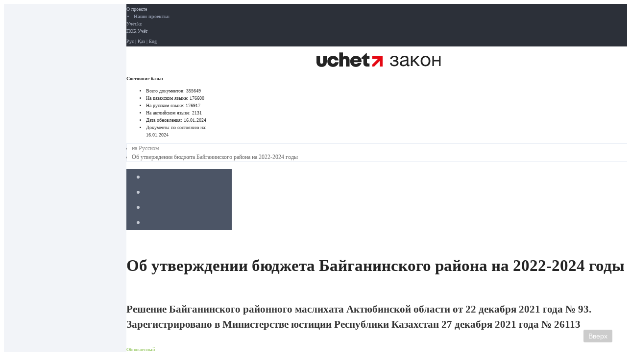

--- FILE ---
content_type: text/html; charset=UTF-8
request_url: https://zakon.uchet.kz/rus/history/V21CD026113/11.03.2022
body_size: 32801
content:
<!DOCTYPE html>
<html xmlns="http://www.w3.org/1999/xhtml" xml:lang="ru" lang="ru">
<head>
	<title>Информационно-правовая система нормативных правовых актов Республики Казахстан</title>
        <meta http-equiv="X-UA-Compatible" content="IE=edge">
        <meta content="width=device-width, initial-scale=1" name="viewport" />
	<meta name="title" content="Информационно-правовая система нормативных правовых актов Республики Казахстан" />

	<meta property="og:title" content="Информационно-правовая система нормативных правовых актов Республики Казахстан" />
        	<meta property="og:url" content="https://zakon.uchet.kz/rus/history/V21CD026113/11.03.2022" />
	<meta property="og:image" content="https://zakon.uchet.kz/local/templates/adilet/images/logo_quad.png" />

	<meta name="yandex-verification" content="7135cd973ad40280" />

	<meta http-equiv="Content-Type" content="text/html; charset=UTF-8" />
<link href="/bitrix/css/main/bootstrap.min.css?1660193044121326" type="text/css"  rel="stylesheet" />
<link href="/bitrix/css/main/font-awesome.min.css?166019304423748" type="text/css"  rel="stylesheet" />
<link href="/bitrix/cache/css/s1/adilet/page_be188a36323a53f71528a44359c60be6/page_be188a36323a53f71528a44359c60be6_v1.css?17329173791677" type="text/css"  rel="stylesheet" />
<link href="/bitrix/cache/css/s1/adilet/template_0d187217d217a1674bec4128a63e6c6a/template_0d187217d217a1674bec4128a63e6c6a_v1.css?175698904746934" type="text/css"  data-template-style="true" rel="stylesheet" />
<script>if(!window.BX)window.BX={};if(!window.BX.message)window.BX.message=function(mess){if(typeof mess==='object'){for(let i in mess) {BX.message[i]=mess[i];} return true;}};</script>
<script>(window.BX||top.BX).message({"JS_CORE_LOADING":"Загрузка...","JS_CORE_NO_DATA":"- Нет данных -","JS_CORE_WINDOW_CLOSE":"Закрыть","JS_CORE_WINDOW_EXPAND":"Развернуть","JS_CORE_WINDOW_NARROW":"Свернуть в окно","JS_CORE_WINDOW_SAVE":"Сохранить","JS_CORE_WINDOW_CANCEL":"Отменить","JS_CORE_WINDOW_CONTINUE":"Продолжить","JS_CORE_H":"ч","JS_CORE_M":"м","JS_CORE_S":"с","JSADM_AI_HIDE_EXTRA":"Скрыть лишние","JSADM_AI_ALL_NOTIF":"Показать все","JSADM_AUTH_REQ":"Требуется авторизация!","JS_CORE_WINDOW_AUTH":"Войти","JS_CORE_IMAGE_FULL":"Полный размер"});</script>

<script src="/bitrix/js/main/core/core.min.js?1732898027225181"></script>

<script>BX.Runtime.registerExtension({"name":"main.core","namespace":"BX","loaded":true});</script>
<script>BX.setJSList(["\/bitrix\/js\/main\/core\/core_ajax.js","\/bitrix\/js\/main\/core\/core_promise.js","\/bitrix\/js\/main\/polyfill\/promise\/js\/promise.js","\/bitrix\/js\/main\/loadext\/loadext.js","\/bitrix\/js\/main\/loadext\/extension.js","\/bitrix\/js\/main\/polyfill\/promise\/js\/promise.js","\/bitrix\/js\/main\/polyfill\/find\/js\/find.js","\/bitrix\/js\/main\/polyfill\/includes\/js\/includes.js","\/bitrix\/js\/main\/polyfill\/matches\/js\/matches.js","\/bitrix\/js\/ui\/polyfill\/closest\/js\/closest.js","\/bitrix\/js\/main\/polyfill\/fill\/main.polyfill.fill.js","\/bitrix\/js\/main\/polyfill\/find\/js\/find.js","\/bitrix\/js\/main\/polyfill\/matches\/js\/matches.js","\/bitrix\/js\/main\/polyfill\/core\/dist\/polyfill.bundle.js","\/bitrix\/js\/main\/core\/core.js","\/bitrix\/js\/main\/polyfill\/intersectionobserver\/js\/intersectionobserver.js","\/bitrix\/js\/main\/lazyload\/dist\/lazyload.bundle.js","\/bitrix\/js\/main\/polyfill\/core\/dist\/polyfill.bundle.js","\/bitrix\/js\/main\/parambag\/dist\/parambag.bundle.js"]);
</script>
<script>BX.Runtime.registerExtension({"name":"fx","namespace":"window","loaded":true});</script>
<script>(window.BX||top.BX).message({"LANGUAGE_ID":"ru","FORMAT_DATE":"DD.MM.YYYY","FORMAT_DATETIME":"DD.MM.YYYY HH:MI:SS","COOKIE_PREFIX":"ZAKON_SM","SERVER_TZ_OFFSET":"18000","UTF_MODE":"Y","SITE_ID":"s1","SITE_DIR":"\/","USER_ID":"","SERVER_TIME":1769384403,"USER_TZ_OFFSET":0,"USER_TZ_AUTO":"Y","bitrix_sessid":"2824ae47153397568f7214058d49fe66"});</script>


<script  src="/bitrix/cache/js/s1/adilet/kernel_main/kernel_main_v1.js?1732905114155628"></script>
<script src="/bitrix/js/main/jquery/jquery-1.11.1.min.js?166020455195786"></script>
<script>BX.setJSList(["\/bitrix\/js\/main\/session.js","\/bitrix\/js\/main\/core\/core_fx.js","\/bitrix\/js\/main\/date\/main.date.js","\/bitrix\/js\/main\/core\/core_date.js","\/bitrix\/js\/main\/pageobject\/pageobject.js","\/bitrix\/js\/main\/core\/core_window.js","\/bitrix\/js\/main\/utils.js","\/local\/templates\/adilet\/js\/bootstrap.min.js","\/local\/templates\/adilet\/js\/app.js","\/local\/templates\/adilet\/js\/slimscroll.min.js","\/local\/templates\/adilet\/js\/cookie.js"]);</script>
<script>BX.setCSSList(["\/local\/templates\/adilet\/components\/my\/adilet\/.default\/my\/adilet.history\/.default\/style.css","\/local\/templates\/adilet\/css\/app.min.css","\/local\/templates\/adilet\/styles.css","\/local\/templates\/adilet\/template_styles.css"]);</script>


<script  src="/bitrix/cache/js/s1/adilet/template_6f08ef289095a7b94fa86ce33d8c1111/template_6f08ef289095a7b94fa86ce33d8c1111_v1.js?173290511460191"></script>
<script>var _ba = _ba || []; _ba.push(["aid", "6fd1b84511737ae4fa3244043ec3f373"]); _ba.push(["host", "zakon.uchet.kz"]); (function() {var ba = document.createElement("script"); ba.type = "text/javascript"; ba.async = true;ba.src = (document.location.protocol == "https:" ? "https://" : "http://") + "bitrix.info/ba.js";var s = document.getElementsByTagName("script")[0];s.parentNode.insertBefore(ba, s);})();</script>



	
	<link rel="icon" type="image/png" href="/local/templates/adilet/images/favicon_zakon.png" />
</head>
<body>
<div id="panel" class="hidden-print"></div>
<section class="hbox stretch">
	<aside class="aside aside-lg bg-light lt hide" id="aside_c">
		<section class="vbox">
			<section class="scrollable text-sm" id="t_o_contents"></section>
		</section>
	</aside>
	<section class="vbox">
		<section class="scrollable" id="scrollContent">

			<section class="bg-black">
				<div class="container">
					<div class="row">
						<div class="col-xs-9">
							<ul class="list-unstyled list-inline text-xs" style="padding:3px 0; margin:0;">
								<li><a href="#" target="_blank">О проекте</a></li>
								<li class="m-l text-muted"><b>Наши проекты:</b></li>
								<li><a href="https://uchet.kz" target="_blank">Учёт.kz</a></li>
								<li><a href="http://pob.kz" target="_blank">ПОБ.Учёт</a></li>
							</ul>
						</div>
						<div class="col-xs-3">
							<div style="padding:3px 0; margin:0;" class="text-right text-xs">
								<a href="/rus/search/">Рус</a> | <a href="/kaz/search/">Қаз</a> | <a href="/eng/search/">Eng</a>
							</div>
						</div>
					</div>
				</div>
			</section>
			<section>
				<div class="container">
					<!--'start_frame_cache_y0XwfU'--><!--'end_frame_cache_y0XwfU'-->				</div>
			</section>
			<section class="container">
				<div class="row">
					<div class="col-sm-3">
						<header class="nav-bar">
						<!--<a class="btn btn-link visible-xs" data-toggle="class:nav-off-screen" data-target="#nav">
							<i class="fa fa-filter"></i>
						</a>-->
						<a class="nav-brand" href="/"><img src="/local/templates/adilet/images/new-logo-zakon.svg" style="height:30px; width:auto"></a>
						<!--<a class="btn btn-link visible-xs" data-toggle="class:show" data-target=".nav-user">
							<i class="fa fa-list"></i>
						</a>-->
						</header>
					</div>
					<div class="col-sm-9 hidden-xs">
						<section class=" pull-right text-xs text-left" style="width: 210px; margin-top:7.5px; margin-right: 10px;">
    <b>Состояние базы:</b>
    <ul class="list-unstyled">
        <li class="hide">Всего документов: <span class="pull-right"> 355649 </span></li>
        <li class="hide">На казахском языке: <span class="pull-right"> 176600 </span></li>
        <li>На русском языке: <span class="pull-right"> 176917 </span></li>
        <li class="hide">На английском языке: <span class="pull-right"> 2131 </span></li>
        <li class="hide">Дата обновления: <span class="pull-right">16.01.2024</span></li>
        <li>Документы по состоянию на: <span class="pull-right">16.01.2024</span></li>
    </ul>
</section>					</div>
				</div>
			</section>
			<section class="bg-light lter">
				<div class="container">
					<div id="breadcrumb">
					<ul class="breadcrumb breadcrumb-transparent breadcrumb-dot font-weight-bold p-0 my-2 font-size-sm mb-5 ml-2 d-print-none" itemprop="http://schema.org/breadcrumb" itemscope itemtype="http://schema.org/BreadcrumbList" style="margin: 5px 0 !important;"><li class="breadcrumb-item" itemprop="itemListElement" itemscope itemtype="http://schema.org/ListItem"><a href="/rus/search/" class="text-muted" title="на Русском" itemprop="item"><span itemprop="name">на Русском</span></a><meta itemprop="position" content="1" /></li><li class="breadcrumb-item">Об утверждении бюджета Байганинского района на 2022-2024 годы</li></ul>					</div>
				</div>
			</section>
			<section>
				<div class="container" id="main-content-container-wrapper">
				
<div class="row">
			<ul class="nav nav-pills nav-justified m-t no-radius bg-dark pull-right" style="width:175px;">
			<li><a href="#modal-history" data-toggle="modal" title="История изменения документа" rel="nofollow"><i class="fa fa-history"></i></a></li>
			<li><a href="#modal-info" data-toggle="modal" title="Информация о документе" rel="nofollow"><i class="fa fa-info"></i></a></li>
			<li><a href="#" title="Скачать" rel="nofollow"><i class="fa fa-save"></i></a></li>
			<li><a href="#" onclick="window.print();" title="Распечатать документ" target="_blank" rel="nofollow"><i class="fa fa-print"></i></a></li>
			<!-- <li><a href="#" title="Добавить в избранное" id="favorite" docid="V21CD026113" rel="nofollow"><i class="fa fa-star"></i></a></li> -->
		</ul>

					<h1>Об утверждении бюджета Байганинского района на 2022-2024 годы</h1>
				
					<h4>Решение Байганинского районного маслихата Актюбинской области от 22 декабря 2021 года № 93. Зарегистрировано в Министерстве юстиции Республики Казахстан 27 декабря 2021 года № 26113</h4>
				
		<small class="text-xs clear text-success">Обновленный</small>
		
		<!DOCTYPE html>
<article><p id="z2">
&nbsp;&nbsp;&nbsp;&nbsp;&nbsp; В соответствии со <a href="/rus/docs/K080000095_#z123">статьей 9</a> Бюджетного кодекса Республики Казахстан и <a href="/rus/docs/Z010000148_#z8">статьей 6</a> Закона Республики Казахстан "О местном государственном управлении и самоуправлении в Республике Казахстан", маслихат Байганинского района РЕШИЛ:</p>
<p id="z3">
&nbsp;&nbsp;&nbsp;&nbsp;&nbsp; 1. Утвердить бюджет Байганинского района на 2022-2024 годы согласно <a href="/rus/docs/V21CD026113#z13">приложениям 1</a>, <a href="/rus/docs/V21CD026113#z14">2</a> и <a href="/rus/docs/V21CD026113#z15">3</a> соответственно, в том числе на 2022 год в следующих обьемах:</p>
<p>
&nbsp;&nbsp;&nbsp;&nbsp;&nbsp; 1) доходы – 7&nbsp;791&nbsp;261 тысяч тенге, в том числе:</p>
<p>
&nbsp;&nbsp;&nbsp;&nbsp;&nbsp; налоговые поступления – 4&nbsp;970&nbsp;502 тысяч тенге;</p>
<p>
&nbsp;&nbsp;&nbsp;&nbsp;&nbsp; неналоговые поступления – 10&nbsp;660 тысяч тенге;</p>
<p>
&nbsp;&nbsp;&nbsp;&nbsp;&nbsp; оступления от продажи основного капитала – 5&nbsp;337 тысяч тенге;</p>
<p>
&nbsp;&nbsp;&nbsp;&nbsp;&nbsp; поступления трансфертов – 2 804 762 тысяч тенге;</p>
<p>
&nbsp;&nbsp;&nbsp;&nbsp;&nbsp; 2) затраты – 8 412 787,5 тысяч тенге;</p>
<p>
&nbsp;&nbsp;&nbsp;&nbsp;&nbsp; 3) чистое бюджетное кредитование – -1 761 тысяч тенге, в том числе:</p>
<p>
&nbsp;&nbsp;&nbsp;&nbsp;&nbsp; бюджетные кредиты – 36 756 тысяч тенге;</p>
<p>
&nbsp;&nbsp;&nbsp;&nbsp;&nbsp; погашение бюджетных кредитов – 38 517 тысяч тенге;</p>
<p>
&nbsp;&nbsp;&nbsp;&nbsp;&nbsp; 4) сальдо по операциям с финансовыми активами – 0 тенге, в том числе:</p>
<p>
&nbsp;&nbsp;&nbsp;&nbsp;&nbsp; приобретение финансовых активов – 0 тенге;</p>
<p>
&nbsp;&nbsp;&nbsp;&nbsp;&nbsp; поступления от продажи финансовых активов государства – 0 тенге;</p>
<p>
&nbsp;&nbsp;&nbsp;&nbsp;&nbsp; 5) дефицит (профицит) бюджета – -619 765,5 тысяч тенге;</p>
<p>
&nbsp;&nbsp;&nbsp;&nbsp;&nbsp; 6) финансирование дефицита (использование профицита) бюджета – 619 765,5 тысяч тенге, в том числе:</p>
<p>
&nbsp;&nbsp;&nbsp;&nbsp;&nbsp; поступление займов – 36 756 тысяч тенге;</p>
<p>
&nbsp;&nbsp;&nbsp;&nbsp;&nbsp; погашение займов – 38&nbsp;575,4 тысяч тенге;</p>
<p>
&nbsp;&nbsp;&nbsp;&nbsp;&nbsp; используемые остатки бюджетных средств – 621 584,9 тысяч тенге.</p>
<span class="note">&nbsp;&nbsp;&nbsp;&nbsp;&nbsp; Сноска. Пункт 1 – в редакции решения Байганинского районного маслихата Актюбинской области от 11.03.2022 </span><a href="/rus/docs/G22CD00115M#z4">№ 115</a><span class="note"> (вводится в действие с 01.01.2022).</span><br>
<p id="z4">
&nbsp;&nbsp;&nbsp;&nbsp;&nbsp; 2. Установить на 2022 год распределение общей суммы поступлений от налогов в следующих размерах:</p>
<p>
&nbsp;&nbsp;&nbsp;&nbsp;&nbsp; 1) по индивидуальному подоходному налогу с доходов, облагаемых у источника выплаты 50 %;</p>
<p>
&nbsp;&nbsp;&nbsp;&nbsp;&nbsp; 2) по социальному налогу 50 %;</p>
<p>
&nbsp;&nbsp;&nbsp;&nbsp;&nbsp; 3) по корпоративному подоходному налогу с юридических лиц, за исключением поступлений от субъектов крупного предпринимательства и организаций нефтяного сектора 50 %.</p>
<p id="z5">
&nbsp;&nbsp;&nbsp;&nbsp;&nbsp; 3. Принять к сведению и руководству, что в соответствии со <a href="/rus/docs/Z2100000077#z35">статьей 9</a> Закона Республики Казахстан "О республиканском бюджете на 2022-2024 годы" установлено:</p>
<p>
&nbsp;&nbsp;&nbsp;&nbsp;&nbsp; с 1 января 2022 года:</p>
<p>
&nbsp;&nbsp;&nbsp;&nbsp;&nbsp; 1) минимальный размер заработной платы – 60 000 тенге;</p>
<p>
&nbsp;&nbsp;&nbsp;&nbsp;&nbsp; 2) месячный расчетный показатель для исчисления пособий и иных социальных выплат, а также для применения штрафных санкций, налогов и других платежей в соответствии с законодательством Республики Казахстан – 3 063 тенге;</p>
<p>
&nbsp;&nbsp;&nbsp;&nbsp;&nbsp; 3) величина прожиточного минимума для исчисления размеров базовых социальных выплат – 36 018 тенге.</p>
<p id="z6">
&nbsp;&nbsp;&nbsp;&nbsp;&nbsp; 4. В соответствии с <a href="/rus/docs/V21C0025883#z10">решением</a> Актюбинского областного маслихата "Об областном бюджете на 2022-2024 годы предусмотрена на 2022 год субвенция, передаваемая из областного бюджета в районной бюджет в сумме 548 000 тысяч тенге.</p>
<p id="z7">
&nbsp;&nbsp;&nbsp;&nbsp;&nbsp; 5. Предусмотреть в районном бюджете на 2022 год объемы субвенций, передаваемых из районного бюджета в бюджеты сельских округов в сумме 330 617 тысячи тенге, в том числе:</p>
<p>
&nbsp;&nbsp;&nbsp;&nbsp;&nbsp; Карауылкелдинскому сельскому округу – 95 103 тысяч тенге;</p>
<p>
&nbsp;&nbsp;&nbsp;&nbsp;&nbsp; Культабанскому сельскому округу – 34 238 тысяч тенге;</p>
<p>
&nbsp;&nbsp;&nbsp;&nbsp;&nbsp; Кызылбулакскому сельскому округу – 22 464 тысяч тенге;</p>
<p>
&nbsp;&nbsp;&nbsp;&nbsp;&nbsp; Жаркамысскому сельскому округу – 31 270 тысяч тенге;</p>
<p>
&nbsp;&nbsp;&nbsp;&nbsp;&nbsp; Копинскому сельскому округу – 26 671 тысяч тенге;</p>
<p>
&nbsp;&nbsp;&nbsp;&nbsp;&nbsp; Ащынскому сельскому округу – 27 985 тысяч тенге;</p>
<p>
&nbsp;&nbsp;&nbsp;&nbsp;&nbsp; Сартогайскому сельскому округу – 26 975 тысяч тенге;</p>
<p>
&nbsp;&nbsp;&nbsp;&nbsp;&nbsp; Жанажолскому сельскому округу – 30 182 тысяч тенге;</p>
<p>
&nbsp;&nbsp;&nbsp;&nbsp;&nbsp; Миялинскому сельскому округу – 35 729 тысяч тенге.</p>
<p id="z8">
&nbsp;&nbsp;&nbsp;&nbsp;&nbsp; 6. Учесть в районном бюджете на 2022 год поступление текущих целевых трансфертов из республиканского бюджета:</p>
<p>
&nbsp;&nbsp;&nbsp;&nbsp;&nbsp; 1) на выплату государственной адресной социальной помощи;</p>
<p>
&nbsp;&nbsp;&nbsp;&nbsp;&nbsp; 2) на обеспечение прав и улучшение качества жизни инвалидов в Республике Казахстан;</p>
<p>
&nbsp;&nbsp;&nbsp;&nbsp;&nbsp; 3) на субсидирование затрат работодателя на создание специальных рабочих мест для трудоустройства инвалидов;</p>
<p>
&nbsp;&nbsp;&nbsp;&nbsp;&nbsp; 4) на повышение заработной платы работников государственных организаций: медико-социальных учреждений стационарного и полустационарного типов, организаций надомного обслуживания, временного пребывания, центров занятости населения;</p>
<p>
&nbsp;&nbsp;&nbsp;&nbsp;&nbsp; 5) на повышение заработной платы отдельных категорий гражданских служащих, работников организаций, содержащихся за счет средств государственного бюджета, работников казенных предприятий;</p>
<p>
&nbsp;&nbsp;&nbsp;&nbsp;&nbsp; 6) на установление доплат к должностному окладу за особые условия труда в организациях культуры и архивных учреждениях управленческому и основному персоналу государственных организаций культуры и архивных учреждений;</p>
<p>
&nbsp;&nbsp;&nbsp;&nbsp;&nbsp; 7) на финансирование приоритетных проектов транспортной инфраструктуры;</p>
<p>
&nbsp;&nbsp;&nbsp;&nbsp;&nbsp; 8) на развитие продуктивной занятости.</p>
<p>
&nbsp;&nbsp;&nbsp;&nbsp;&nbsp; Распределение сумм указанных текущих целевых трансфертов определяется на основании постановления акимата района.</p>
<p id="z9">
&nbsp;&nbsp;&nbsp;&nbsp;&nbsp; 7. Учесть в районном бюджете на 2022 год поступление кредитов из республиканского бюджета на реализацию мер социальной поддержки специалистов.</p>
<p id="z10">
&nbsp;&nbsp;&nbsp;&nbsp;&nbsp; 8. Учесть в районном бюджете на 2022 год поступление текущих целевых трансфертов из областного бюджета:</p>
<p>
&nbsp;&nbsp;&nbsp;&nbsp;&nbsp; 1) на выплату государственной адресной социальной помощи;</p>
<p>
&nbsp;&nbsp;&nbsp;&nbsp;&nbsp; 2) на финансирование приоритетных проектов транспортной инфраструктуры;</p>
<p>
&nbsp;&nbsp;&nbsp;&nbsp;&nbsp; 3) на содействие занятости населения;</p>
<p>
&nbsp;&nbsp;&nbsp;&nbsp;&nbsp; 4) на вспомогательные компенсаторные средства;</p>
<p>
&nbsp;&nbsp;&nbsp;&nbsp;&nbsp; 5) на специальные средства передвижения;</p>
<p>
&nbsp;&nbsp;&nbsp;&nbsp;&nbsp; 6) на протезно-ортопедические средства;</p>
<p>
&nbsp;&nbsp;&nbsp;&nbsp;&nbsp; 7) на развитие продуктивной занятости и массового предпринимательства.</p>
<p>
&nbsp;&nbsp;&nbsp;&nbsp;&nbsp; Распределение сумм указанных текущих целевых трансфертов определяется на основании постановления акимата района.</p>
<p id="z11">
&nbsp;&nbsp;&nbsp;&nbsp;&nbsp; 9. Утвердить резерв местного исполнительного органа района на 2022 год в сумме – 99 310 тысяч тенге.</p>
<p id="z12">
&nbsp;&nbsp;&nbsp;&nbsp;&nbsp; 10. Настоящее решение вводится в действие с 1 января 2022 года.</p>
<p>
<table border="0" width="600">
<tr>
<td align="left" width="400">
<i>&nbsp;&nbsp;&nbsp;&nbsp;&nbsp; Секретарь Байганинского <br>районного маслихата </i>
</td>
<td align="left" width="215">
<i>Е. Копжасаров</i>
</td>
</tr>

</table></p>
<p align="right"><table border="0">
<tr>
<td align="center" width="387">&nbsp;</td>
<td align="center" width="228"><a name="z13"></a>Приложение 1 к решению Байганинского районного маслихата от 22 декабря 2021 года № 93</td>
</tr></table></p><h3> Байганинский районный бюджет на 2022 год</h3><p class="note">
&nbsp;&nbsp;&nbsp;&nbsp;&nbsp; Сноска. Приложение 1 – в редакции решения Байганинского районного маслихата Актюбинской области от 11.03.2022 <a href="/rus/docs/G22CD00115M#z7">№ 115</a> (вводится в действие с 01.01.2022).</p>
<p><table width="615"><tr><td colspan="4"><p>
Категория</p>
</td><td rowspan="4"><p>
Сумма (тысяч тенге)</p>
</td></tr><tr><td rowspan="3"><br>
</td><td colspan="3"><p>
Класс</p>
</td></tr><tr><td rowspan="2"><br>
</td><td colspan="2"><p>
Подкласс</p>
</td></tr><tr><td><br>
</td><td><p>
Наименование</p>
</td></tr><tr><td><br>
</td><td><br>
</td><td><br>
</td><td><p>
I. ДОХОДЫ</p>
</td><td><p>
7 791 261</p>
</td></tr><tr><td><p>
1</p>
</td><td><br>
</td><td><br>
</td><td><p>
Налоговые поступления</p>
</td><td><p>
4 970 502</p>
</td></tr><tr><td><br>
</td><td><p>
01</p>
</td><td><br>
</td><td><p>
Подоходный налог</p>
</td><td><p>
187 643</p>
</td></tr><tr><td><br>
</td><td><br>
</td><td><p>
1</p>
</td><td><p>
Корпоративный подоходный налог</p>
</td><td><p>
11 540</p>
</td></tr><tr><td><br>
</td><td><br>
</td><td><p>
2</p>
</td><td><p>
Индивидуальный подоходный налог</p>
</td><td><p>
176 103</p>
</td></tr><tr><td><br>
</td><td><p>
03</p>
</td><td><br>
</td><td><p>
Социальный налог</p>
</td><td><p>
169 100</p>
</td></tr><tr><td><br>
</td><td><br>
</td><td><p>
1</p>
</td><td><p>
Социальный налог</p>
</td><td><p>
169 100</p>
</td></tr><tr><td><br>
</td><td><p>
04</p>
</td><td><br>
</td><td><p>
Налоги на собственность</p>
</td><td><p>
4 609 821</p>
</td></tr><tr><td><br>
</td><td><br>
</td><td><p>
1</p>
</td><td><p>
Hалоги на имущество</p>
</td><td><p>
4 609 821</p>
</td></tr><tr><td><br>
</td><td><p>
05</p>
</td><td><br>
</td><td><p>
Внутренние налоги на товары, работы и услуги</p>
</td><td><p>
2 738</p>
</td></tr><tr><td><br>
</td><td><br>
</td><td><p>
2</p>
</td><td><p>
Акцизы</p>
</td><td><p>
760</p>
</td></tr><tr><td><br>
</td><td><br>
</td><td><p>
4</p>
</td><td><p>
Сборы за ведение предпринимательской и профессиональной деятельности</p>
</td><td><p>
1 978</p>
</td></tr><tr><td><br>
</td><td><p>
08</p>
</td><td><br>
</td><td><p>
Обязательные платежи, взимаемые за совершение юридически значимых действий и (или) выдачу документов уполномоченными на то государственными органами или должностными лицами</p>
</td><td><p>
1 200</p>
</td></tr><tr><td><br>
</td><td><br>
</td><td><p>
1</p>
</td><td><p>
Государственная пошлина</p>
</td><td><p>
1 200</p>
</td></tr><tr><td><p>
2</p>
</td><td><br>
</td><td><br>
</td><td><p>
Неналоговые поступления</p>
</td><td><p>
10 660</p>
</td></tr><tr><td><br>
</td><td><p>
01</p>
</td><td><br>
</td><td><p>
Доходы от государственной собственности</p>
</td><td><p>
7 611</p>
</td></tr><tr><td><br>
</td><td><br>
</td><td><p>
5</p>
</td><td><p>
Доходы от аренды имущества, находящегося в государственной собственности</p>
</td><td><p>
7 530</p>
</td></tr><tr><td><br>
</td><td><br>
</td><td><p>
7</p>
</td><td><p>
Вознаграждения по кредитам, выданным из государственного бюджета</p>
</td><td><p>
32</p>
</td></tr><tr><td><br>
</td><td><br>
</td><td><p>
9</p>
</td><td><p>
Прочие доходы от государственной собственности</p>
</td><td><p>
49</p>
</td></tr><tr><td><br>
</td><td><p>
03</p>
</td><td><br>
</td><td><p>
Поступления денег от проведения государственных закупок, организуемых государственными учреждениями, финансируемыми из государственного бюджета</p>
</td><td><p>
14</p>
</td></tr><tr><td><br>
</td><td><br>
</td><td><p>
1</p>
</td><td><p>
Поступления денег от проведения государственных закупок, организуемых государственными учреждениями, финансируемыми из государственного бюджета</p>
</td><td><p>
14</p>
</td></tr><tr><td><br>
</td><td><p>
04</p>
</td><td><br>
</td><td><p>
Штрафы, пени, санкции, взыскания, налагаемые государственными учреждениями, финансируемыми из государственного бюджета, а также содержащимися и финансируемыми из бюджета (сметы расходов) Национального Банка Республики Казахстан</p>
</td><td><p>
635</p>
</td></tr><tr><td><br>
</td><td><br>
</td><td><p>
1</p>
</td><td><p>
Штрафы, пени, санкции, взыскания, налагаемые государственными учреждениями, финансируемыми из государственного бюджета, а также содержащимися и финансируемыми из бюджета (сметы расходов) Национального Банка Республики Казахстан, за исключением поступлений от организаций нефтяного сектора</p>
</td><td><p>
635</p>
</td></tr><tr><td><br>
</td><td><p>
06</p>
</td><td><br>
</td><td><p>
Прочие неналоговые поступления</p>
</td><td><p>
2 400</p>
</td></tr><tr><td><br>
</td><td><br>
</td><td><p>
1</p>
</td><td><p>
Прочие неналоговые поступления</p>
</td><td><p>
2 400</p>
</td></tr><tr><td><p>
3</p>
</td><td><br>
</td><td><br>
</td><td><p>
Поступления от продажи основного капитала</p>
</td><td><p>
5 337</p>
</td></tr><tr><td><br>
</td><td><p>
01</p>
</td><td><br>
</td><td><p>
Продажа государственного имущества, закрепленного за государственными учреждениями</p>
</td><td><p>
5 337</p>
</td></tr><tr><td><br>
</td><td><br>
</td><td><p>
1</p>
</td><td><p>
Продажа государственного имущества, закрепленного за государственными учреждениями</p>
</td><td><p>
5 337</p>
</td></tr><tr><td><p>
4</p>
</td><td><br>
</td><td><br>
</td><td><p>
Поступления трансфертов</p>
</td><td><p>
2 804 762</p>
</td></tr><tr><td><br>
</td><td><p>
02</p>
</td><td><br>
</td><td><p>
Трансферты из вышестоящих органов государственного управления</p>
</td><td><p>
2 804 762</p>
</td></tr><tr><td><br>
</td><td><br>
</td><td><p>
2</p>
</td><td><p>
Трансферты из областного бюджета</p>
</td><td><p>
2 804 762</p>
</td></tr></table></p><br>
<p><table width="615"><tr><td colspan="5"><p>
Функциональная группа</p>
</td><td rowspan="5"><p>
Сумма (тысяч тенге)</p>
</td></tr><tr><td rowspan="4"><br>
</td><td colspan="4"><p>
Функциональная подгруппа</p>
</td></tr><tr><td rowspan="3"><br>
</td><td colspan="3"><p>
Администратор бюджетных программ</p>
</td></tr><tr><td rowspan="2"><br>
</td><td colspan="2"><p>
Программа</p>
</td></tr><tr><td><br>
</td><td><p>
Наименование</p>
</td></tr><tr><td><br>
</td><td><br>
</td><td><br>
</td><td><br>
</td><td><p>
II. ЗАТРАТЫ</p>
</td><td><p>
8 412 787,5</p>
</td></tr><tr><td><p>
01</p>
</td><td><br>
</td><td><br>
</td><td><br>
</td><td><p>
Государственные услуги общего характера</p>
</td><td><p>
456 459,9</p>
</td></tr><tr><td><br>
</td><td><p>
1</p>
</td><td><br>
</td><td><br>
</td><td><p>
Представительные, исполнительные и другие органы, выполняющие общие функции государственного управления</p>
</td><td><p>
222 216,3</p>
</td></tr><tr><td><br>
</td><td><br>
</td><td><p>
112</p>
</td><td><br>
</td><td><p>
Аппарат маслихата района (города областного значения)</p>
</td><td><p>
46 864</p>
</td></tr><tr><td><br>
</td><td><br>
</td><td><br>
</td><td><p>
001</p>
</td><td><p>
Услуги по обеспечению деятельности маслихата района (города областного значения)</p>
</td><td><p>
46 864</p>
</td></tr><tr><td><br>
</td><td><br>
</td><td><p>
122</p>
</td><td><br>
</td><td><p>
Аппарат акима района (города областного значения)</p>
</td><td><p>
175 352,3</p>
</td></tr><tr><td><br>
</td><td><br>
</td><td><br>
</td><td><p>
001</p>
</td><td><p>
Услуги по обеспечению деятельности акима района (города областного значения)</p>
</td><td><p>
166 311</p>
</td></tr><tr><td><br>
</td><td><br>
</td><td><br>
</td><td><p>
003</p>
</td><td><p>
Капитальные расходы государственного органа</p>
</td><td><p>
2 387,5</p>
</td></tr><tr><td><br>
</td><td><br>
</td><td><br>
</td><td><p>
113</p>
</td><td><p>
Целевые текущие трансферты нижестоящим бюджетам</p>
</td><td><p>
6 653,8</p>
</td></tr><tr><td><br>
</td><td><p>
2</p>
</td><td><br>
</td><td><br>
</td><td><p>
Финансовая деятельность</p>
</td><td><p>
43 625</p>
</td></tr><tr><td><br>
</td><td><br>
</td><td><p>
452</p>
</td><td><br>
</td><td><p>
Отдел финансов района (города областного значения)</p>
</td><td><p>
43 625</p>
</td></tr><tr><td><br>
</td><td><br>
</td><td><br>
</td><td><p>
001</p>
</td><td><p>
Услуги по реализации государственной политики в области исполнения бюджета и управления коммунальной собственностью района (города областного значения)</p>
</td><td><p>
32 241</p>
</td></tr><tr><td><br>
</td><td><br>
</td><td><br>
</td><td><p>
003</p>
</td><td><p>
Проведение оценки имущества в целях налогообложения</p>
</td><td><p>
666</p>
</td></tr><tr><td><br>
</td><td><br>
</td><td><br>
</td><td><p>
010</p>
</td><td><p>
Приватизация, управление коммунальным имуществом, постприватизационная деятельность и регулирование споров, связанных с этим</p>
</td><td><p>
500</p>
</td></tr><tr><td><br>
</td><td><br>
</td><td><br>
</td><td><p>
113</p>
</td><td><p>
Целевые текущие трансферты нижестоящим бюджетам</p>
</td><td><p>
10 218</p>
</td></tr><tr><td><br>
</td><td><p>
5</p>
</td><td><br>
</td><td><br>
</td><td><p>
Планирование и статистическая деятельность</p>
</td><td><p>
28 650</p>
</td></tr><tr><td><br>
</td><td><br>
</td><td><p>
453</p>
</td><td><br>
</td><td><p>
Отдел экономики и бюджетного планирования района (города областного значения)</p>
</td><td><p>
28 650</p>
</td></tr><tr><td><br>
</td><td><br>
</td><td><br>
</td><td><p>
001</p>
</td><td><p>
Услуги по реализации государственной политики в области формирования и развития экономической политики, системы государственного планирования</p>
</td><td><p>
28 650</p>
</td></tr><tr><td><br>
</td><td><p>
9</p>
</td><td><br>
</td><td><br>
</td><td><p>
Прочие государственные услуги общего характера</p>
</td><td><p>
161 968,6</p>
</td></tr><tr><td><br>
</td><td><br>
</td><td><p>
454</p>
</td><td><br>
</td><td><p>
Отдел предпринимательства и сельского хозяйства района (города областного значения)</p>
</td><td><p>
35 892</p>
</td></tr><tr><td><br>
</td><td><br>
</td><td><br>
</td><td><p>
001</p>
</td><td><p>
Услуги по реализации государственной политики на местном уровне в области развития предпринимательства и сельского хозяйства</p>
</td><td><p>
35 892</p>
</td></tr><tr><td><br>
</td><td><br>
</td><td><p>
458</p>
</td><td><br>
</td><td><p>
Отдел жилищно-коммунального хозяйства, пассажирского транспорта и автомобильных дорог района (города областного значения)</p>
</td><td><p>
69 852,6</p>
</td></tr><tr><td><br>
</td><td><br>
</td><td><br>
</td><td><p>
001</p>
</td><td><p>
Услуги по реализации государственной политики на местном уровне в области жилищно-коммунального хозяйства, пассажирского транспорта и автомобильных дорог</p>
</td><td><p>
29 011,7</p>
</td></tr><tr><td><br>
</td><td><br>
</td><td><br>
</td><td><p>
113</p>
</td><td><p>
Целевые текущие трансферты нижестоящим бюджетам</p>
</td><td><p>
40 840,9</p>
</td></tr><tr><td><br>
</td><td><br>
</td><td><p>
466</p>
</td><td><br>
</td><td><p>
Отдел архитектуры, градостроительства и строительства района (города областного значения)</p>
</td><td><p>
56 224</p>
</td></tr><tr><td><br>
</td><td><br>
</td><td><br>
</td><td><p>
040</p>
</td><td><p>
Развитие объектов государственных органов</p>
</td><td><p>
56 224</p>
</td></tr><tr><td><p>
02</p>
</td><td><br>
</td><td><br>
</td><td><br>
</td><td><p>
Оборона</p>
</td><td><p>
28 570,4</p>
</td></tr><tr><td><br>
</td><td><p>
1</p>
</td><td><br>
</td><td><br>
</td><td><p>
Военные нужды</p>
</td><td><p>
4 115</p>
</td></tr><tr><td><br>
</td><td><br>
</td><td><p>
122</p>
</td><td><br>
</td><td><p>
Аппарат акима района (города областного значения)</p>
</td><td><p>
4 115</p>
</td></tr><tr><td><br>
</td><td><br>
</td><td><br>
</td><td><p>
005</p>
</td><td><p>
Мероприятия в рамках исполнения всеобщей воинской обязанности</p>
</td><td><p>
4 115</p>
</td></tr><tr><td><br>
</td><td><p>
2</p>
</td><td><br>
</td><td><br>
</td><td><p>
Организация работы по чрезвычайным ситуациям</p>
</td><td><p>
24 455,4</p>
</td></tr><tr><td><br>
</td><td><br>
</td><td><p>
122</p>
</td><td><br>
</td><td><p>
Аппарат акима района (города областного значения)</p>
</td><td><p>
24 455,4</p>
</td></tr><tr><td><br>
</td><td><br>
</td><td><br>
</td><td><p>
006</p>
</td><td><p>
Предупреждение и ликвидация чрезвычайных ситуаций масштаба района (города областного значения)</p>
</td><td><p>
2 511</p>
</td></tr><tr><td><br>
</td><td><br>
</td><td><br>
</td><td><p>
007</p>
</td><td><p>
Мероприятия по профилактике и тушению степных пожаров районного (городского) масштаба, а также пожаров в населенных пунктах, в которых не созданы органы государственной противопожарной службы</p>
</td><td><p>
21 944,4</p>
</td></tr><tr><td><p>
06</p>
</td><td><br>
</td><td><br>
</td><td><br>
</td><td><p>
Социальная помощь и социальное обеспечение</p>
</td><td><p>
644 488,2</p>
</td></tr><tr><td><br>
</td><td><p>
1</p>
</td><td><br>
</td><td><br>
</td><td><p>
Социальное обеспечение</p>
</td><td><p>
130 204</p>
</td></tr><tr><td><br>
</td><td><br>
</td><td><p>
451</p>
</td><td><br>
</td><td><p>
Отдел занятости и социальных программ района (города областного значения)</p>
</td><td><p>
130 204</p>
</td></tr><tr><td><br>
</td><td><br>
</td><td><br>
</td><td><p>
005</p>
</td><td><p>
Государственная адресная социальная помощь</p>
</td><td><p>
130 204</p>
</td></tr><tr><td><br>
</td><td><p>
2</p>
</td><td><br>
</td><td><br>
</td><td><p>
Социальная помощь</p>
</td><td><p>
472 738,2</p>
</td></tr><tr><td><br>
</td><td><br>
</td><td><p>
451</p>
</td><td><br>
</td><td><p>
Отдел занятости и социальных программ района (города областного значения)</p>
</td><td><p>
472 738,2</p>
</td></tr><tr><td><br>
</td><td><br>
</td><td><br>
</td><td><p>
002</p>
</td><td><p>
Программа занятости</p>
</td><td><p>
263 428,2</p>
</td></tr><tr><td><br>
</td><td><br>
</td><td><br>
</td><td><p>
004</p>
</td><td><p>
Оказание социальной помощи на приобретение топлива специалистам здравоохранения, образования, социального обеспечения, культуры, спорта и ветеринарии в сельской местности в соответствии с законодательством Республики Казахстан</p>
</td><td><p>
25 346</p>
</td></tr><tr><td><br>
</td><td><br>
</td><td><br>
</td><td><p>
006</p>
</td><td><p>
Оказание жилищной помощи</p>
</td><td><p>
232</p>
</td></tr><tr><td><br>
</td><td><br>
</td><td><br>
</td><td><p>
007</p>
</td><td><p>
Социальная помощь отдельным категориям нуждающихся граждан по решениям местных представительных органов</p>
</td><td><p>
45 927</p>
</td></tr><tr><td><br>
</td><td><br>
</td><td><br>
</td><td><p>
014</p>
</td><td><p>
Оказание социальной помощи нуждающимся гражданам на дому</p>
</td><td><p>
25 679</p>
</td></tr><tr><td><br>
</td><td><br>
</td><td><br>
</td><td><p>
017</p>
</td><td><p>
Обеспечение нуждающихся инвалидов протезно-ортопедическими, сурдотехническими и тифлотехническими средствами, специальными средствами передвижения, обязательными гигиеническими средствами, а также предоставление услуг санаторно-курортного лечения, специалиста жестового языка, индивидуальных помощников в соответствии с индивидуальной программой реабилитации инвалида</p>
</td><td><p>
61 019</p>
</td></tr><tr><td><br>
</td><td><br>
</td><td><br>
</td><td><p>
023</p>
</td><td><p>
Обеспечение деятельности центров занятости населения</p>
</td><td><p>
51 107</p>
</td></tr><tr><td><br>
</td><td><p>
9</p>
</td><td><br>
</td><td><br>
</td><td><p>
Прочие услуги в области социальной помощи и социального обеспечения</p>
</td><td><p>
41 546</p>
</td></tr><tr><td><br>
</td><td><br>
</td><td><p>
451</p>
</td><td><br>
</td><td><p>
Отдел занятости и социальных программ района (города областного значения)</p>
</td><td><p>
41 546</p>
</td></tr><tr><td><br>
</td><td><br>
</td><td><br>
</td><td><p>
001</p>
</td><td><p>
Услуги по реализации государственной политики на местном уровне в области обеспечения занятости и реализации социальных программ для населения</p>
</td><td><p>
34 893</p>
</td></tr><tr><td><br>
</td><td><br>
</td><td><br>
</td><td><p>
011</p>
</td><td><p>
Оплата услуг по зачислению, выплате и доставке пособий и других социальных выплат</p>
</td><td><p>
653</p>
</td></tr><tr><td><br>
</td><td><br>
</td><td><br>
</td><td><p>
050</p>
</td><td><p>
Обеспечение прав и улучшение качества жизни инвалидов в Республике Казахстан</p>
</td><td><p>
6 000</p>
</td></tr><tr><td><p>
07</p>
</td><td><br>
</td><td><br>
</td><td><br>
</td><td><p>
Жилищно-коммунальное хозяйство</p>
</td><td><p>
593 128,4</p>
</td></tr><tr><td><br>
</td><td><p>
1</p>
</td><td><br>
</td><td><br>
</td><td><p>
Жилищно-коммунальное хозяйство</p>
</td><td><p>
263 476</p>
</td></tr><tr><td><br>
</td><td><br>
</td><td><p>
466</p>
</td><td><br>
</td><td><p>
Отдел архитектуры, градостроительства и строительства района (города областного значения)</p>
</td><td><p>
263 476</p>
</td></tr><tr><td><br>
</td><td><br>
</td><td><br>
</td><td><p>
003</p>
</td><td><p>
Проектирование и (или) строительство, реконструкция жилья коммунального жилищного фонда</p>
</td><td><p>
145 102</p>
</td></tr><tr><td><br>
</td><td><br>
</td><td><br>
</td><td><p>
004</p>
</td><td><p>
Проектирование, развитие и (или) обустройство инженерно-коммуникационной инфраструктуры</p>
</td><td><p>
118 374</p>
</td></tr><tr><td><br>
</td><td><p>
2</p>
</td><td><br>
</td><td><br>
</td><td><p>
Коммунальное хозяйство</p>
</td><td><p>
325 477,4</p>
</td></tr><tr><td><br>
</td><td><br>
</td><td><p>
458</p>
</td><td><br>
</td><td><p>
Отдел жилищно-коммунального хозяйства, пассажирского транспорта и автомобильных дорог района (города областного значения)</p>
</td><td><p>
325 477,4</p>
</td></tr><tr><td><br>
</td><td><br>
</td><td><br>
</td><td><p>
012</p>
</td><td><p>
Функционирование системы водоснабжения и водоотведения</p>
</td><td><p>
28 752,4</p>
</td></tr><tr><td><br>
</td><td><br>
</td><td><br>
</td><td><p>
027</p>
</td><td><p>
Организация эксплуатации сетей газификации, находящихся в коммунальной собственности районов (городов областного значения)</p>
</td><td><p>
26 989,4</p>
</td></tr><tr><td><br>
</td><td><br>
</td><td><br>
</td><td><p>
058</p>
</td><td><p>
Развитие системы водоснабжения и водоотведения в сельских населенных пунктах</p>
</td><td><p>
269 735,6</p>
</td></tr><tr><td><br>
</td><td><p>
3</p>
</td><td><br>
</td><td><br>
</td><td><p>
Благоустройство населенных пунктов</p>
</td><td><p>
4 175</p>
</td></tr><tr><td><br>
</td><td><br>
</td><td><p>
458</p>
</td><td><br>
</td><td><p>
Отдел жилищно-коммунального хозяйства, пассажирского транспорта и автомобильных дорог района (города областного значения)</p>
</td><td><p>
4 175</p>
</td></tr><tr><td><br>
</td><td><br>
</td><td><br>
</td><td><p>
015</p>
</td><td><p>
Освещение улиц в населенных пунктах</p>
</td><td><p>
4 175</p>
</td></tr><tr><td><p>
08</p>
</td><td><br>
</td><td><br>
</td><td><br>
</td><td><p>
Культура, спорт, туризм и информационное пространство</p>
</td><td><p>
478 080,7</p>
</td></tr><tr><td><br>
</td><td><p>
1</p>
</td><td><br>
</td><td><br>
</td><td><p>
Деятельность в области культуры</p>
</td><td><p>
172 297,7</p>
</td></tr><tr><td><br>
</td><td><br>
</td><td><p>
455</p>
</td><td><br>
</td><td><p>
Отдел культуры и развития языков района (города областного значения)</p>
</td><td><p>
147 729,7</p>
</td></tr><tr><td><br>
</td><td><br>
</td><td><br>
</td><td><p>
003</p>
</td><td><p>
Поддержка культурно-досуговой работы</p>
</td><td><p>
147 729,7</p>
</td></tr><tr><td><br>
</td><td><br>
</td><td><p>
466</p>
</td><td><br>
</td><td><p>
Отдел архитектуры, градостроительства и строительства района (города областного значения)</p>
</td><td><p>
24 568</p>
</td></tr><tr><td><br>
</td><td><br>
</td><td><br>
</td><td><p>
011</p>
</td><td><p>
Развитие объектов культуры</p>
</td><td><p>
24 568</p>
</td></tr><tr><td><br>
</td><td><p>
2</p>
</td><td><br>
</td><td><br>
</td><td><p>
Спорт</p>
</td><td><p>
53 307</p>
</td></tr><tr><td><br>
</td><td><br>
</td><td><p>
465</p>
</td><td><br>
</td><td><p>
Отдел физической культуры и спорта района (города областного значения)</p>
</td><td><p>
53 307</p>
</td></tr><tr><td><br>
</td><td><br>
</td><td><br>
</td><td><p>
001</p>
</td><td><p>
Услуги по реализации государственной политики на местном уровне в сфере физической культуры и спорта</p>
</td><td><p>
18 872</p>
</td></tr><tr><td><br>
</td><td><br>
</td><td><br>
</td><td><p>
005</p>
</td><td><p>
Развитие массового спорта и национальных видов спорта</p>
</td><td><p>
18 944</p>
</td></tr><tr><td><br>
</td><td><br>
</td><td><br>
</td><td><p>
006</p>
</td><td><p>
Проведение спортивных соревнований на районном (города областного значения) уровне</p>
</td><td><p>
4 961</p>
</td></tr><tr><td><br>
</td><td><br>
</td><td><br>
</td><td><p>
007</p>
</td><td><p>
Подготовка и участие членов сборных команд района (города областного значения) по различным видам спорта на областных спортивных соревнованиях</p>
</td><td><p>
10 530</p>
</td></tr><tr><td><br>
</td><td><p>
3</p>
</td><td><br>
</td><td><br>
</td><td><p>
Информационное пространство</p>
</td><td><p>
158 297</p>
</td></tr><tr><td><br>
</td><td><br>
</td><td><p>
455</p>
</td><td><br>
</td><td><p>
Отдел культуры и развития языков района (города областного значения)</p>
</td><td><p>
149 397</p>
</td></tr><tr><td><br>
</td><td><br>
</td><td><br>
</td><td><p>
006</p>
</td><td><p>
Функционирование районных (городских) библиотек</p>
</td><td><p>
149 297</p>
</td></tr><tr><td><br>
</td><td><br>
</td><td><br>
</td><td><p>
007</p>
</td><td><p>
Развитие государственного языка и других языков народа Казахстана</p>
</td><td><p>
100</p>
</td></tr><tr><td><br>
</td><td><br>
</td><td><p>
456</p>
</td><td><br>
</td><td><p>
Отдел внутренней политики района (города областного значения)</p>
</td><td><p>
8 900</p>
</td></tr><tr><td><br>
</td><td><br>
</td><td><br>
</td><td><p>
002</p>
</td><td><p>
Услуги по проведению государственной информационной политики</p>
</td><td><p>
8 900</p>
</td></tr><tr><td><br>
</td><td><p>
9</p>
</td><td><br>
</td><td><br>
</td><td><p>
Прочие услуги по организации культуры, спорта, туризма и информационного пространства</p>
</td><td><p>
94 179</p>
</td></tr><tr><td><br>
</td><td><br>
</td><td><p>
455</p>
</td><td><br>
</td><td><p>
Отдел культуры и развития языков района (города областного значения)</p>
</td><td><p>
21 719</p>
</td></tr><tr><td><br>
</td><td><br>
</td><td><br>
</td><td><p>
001</p>
</td><td><p>
Услуги по реализации государственной политики на местном уровне в области развития языков и культуры</p>
</td><td><p>
20 219</p>
</td></tr><tr><td><br>
</td><td><br>
</td><td><br>
</td><td><p>
032</p>
</td><td><p>
Капитальные расходы подведомственных государственных учреждений и организаций</p>
</td><td><p>
1 500</p>
</td></tr><tr><td><br>
</td><td><br>
</td><td><p>
456</p>
</td><td><br>
</td><td><p>
Отдел внутренней политики района (города областного значения)</p>
</td><td><p>
72 460</p>
</td></tr><tr><td><br>
</td><td><br>
</td><td><br>
</td><td><p>
001</p>
</td><td><p>
Услуги по реализации государственной политики на местном уровне в области информации, укрепления государственности и формирования социального оптимизма граждан</p>
</td><td><p>
28 516</p>
</td></tr><tr><td><br>
</td><td><br>
</td><td><br>
</td><td><p>
003</p>
</td><td><p>
Реализация мероприятий в сфере молодежной политики</p>
</td><td><p>
43 944</p>
</td></tr><tr><td><p>
10</p>
</td><td><br>
</td><td><br>
</td><td><br>
</td><td><p>
Сельское, водное, лесное, рыбное хозяйство, особо охраняемые природные территории, охрана окружающей среды и животного мира, земельные отношения</p>
</td><td><p>
60 672</p>
</td></tr><tr><td><br>
</td><td><p>
6</p>
</td><td><br>
</td><td><br>
</td><td><p>
Земельные отношения</p>
</td><td><p>
28 764</p>
</td></tr><tr><td><br>
</td><td><br>
</td><td><p>
463</p>
</td><td><br>
</td><td><p>
Отдел земельных отношений района (города областного значения)</p>
</td><td><p>
28 764</p>
</td></tr><tr><td><br>
</td><td><br>
</td><td><br>
</td><td><p>
001</p>
</td><td><p>
Услуги по реализации государственной политики в области регулирования земельных отношений на территории района (города областного значения)</p>
</td><td><p>
28 764</p>
</td></tr><tr><td><br>
</td><td><p>
9</p>
</td><td><br>
</td><td><br>
</td><td><p>
Прочие услуги в области сельского, водного, лесного, рыбного хозяйства, охраны окружающей среды и земельных отношений</p>
</td><td><p>
31 908</p>
</td></tr><tr><td><br>
</td><td><br>
</td><td><p>
453</p>
</td><td><br>
</td><td><p>
Отдел экономики и бюджетного планирования района (города областного значения)</p>
</td><td><p>
31 908</p>
</td></tr><tr><td><br>
</td><td><br>
</td><td><br>
</td><td><p>
099</p>
</td><td><p>
Реализация мер по оказанию социальной поддержки специалистов</p>
</td><td><p>
31 908</p>
</td></tr><tr><td><p>
11</p>
</td><td><br>
</td><td><br>
</td><td><br>
</td><td><p>
Промышленность, архитектурная, градостроительная и строительная деятельность</p>
</td><td><p>
31 321,6</p>
</td></tr><tr><td><br>
</td><td><p>
2</p>
</td><td><br>
</td><td><br>
</td><td><p>
Архитектурная, градостроительная и строительная деятельность</p>
</td><td><p>
31 321,6</p>
</td></tr><tr><td><br>
</td><td><br>
</td><td><p>
466</p>
</td><td><br>
</td><td><p>
Отдел архитектуры, градостроительства и строительства района (города областного значения)</p>
</td><td><p>
31 321,6</p>
</td></tr><tr><td><br>
</td><td><br>
</td><td><br>
</td><td><p>
001</p>
</td><td><p>
Услуги по реализации государственной политики в области строительства, улучшения архитектурного облика городов, районов и населенных пунктов области и обеспечению рационального и эффективного градостроительного освоения территории района (города областного значения)</p>
</td><td><p>
31 321,6</p>
</td></tr><tr><td><p>
12</p>
</td><td><br>
</td><td><br>
</td><td><br>
</td><td><p>
Транспорт и коммуникации</p>
</td><td><p>
1 401 643,4</p>
</td></tr><tr><td><br>
</td><td><p>
1</p>
</td><td><br>
</td><td><br>
</td><td><p>
Автомобильный транспорт</p>
</td><td><p>
1 401 643,4</p>
</td></tr><tr><td><br>
</td><td><br>
</td><td><p>
458</p>
</td><td><br>
</td><td><p>
Отдел жилищно-коммунального хозяйства, пассажирского транспорта и автомобильных дорог района (города областного значения)</p>
</td><td><p>
1 401 643,4</p>
</td></tr><tr><td><br>
</td><td><br>
</td><td><br>
</td><td><p>
022</p>
</td><td><p>
Развитие транспортной инфраструктуры</p>
</td><td><p>
239 417</p>
</td></tr><tr><td><br>
</td><td><br>
</td><td><br>
</td><td><p>
023</p>
</td><td><p>
Обеспечение функционирования автомобильных дорог</p>
</td><td><p>
40 000</p>
</td></tr><tr><td><br>
</td><td><br>
</td><td><br>
</td><td><p>
045</p>
</td><td><p>
Капитальный и средний ремонт автомобильных дорог районного значения и улиц населенных пунктов</p>
</td><td><p>
1 122 226,4</p>
</td></tr><tr><td><p>
13</p>
</td><td><br>
</td><td><br>
</td><td><br>
</td><td><p>
Прочие</p>
</td><td><p>
30 885</p>
</td></tr><tr><td><br>
</td><td><p>
3</p>
</td><td><br>
</td><td><br>
</td><td><p>
Поддержка предпринимательской деятельности и защита конкуренции</p>
</td><td><p>
1 575</p>
</td></tr><tr><td><br>
</td><td><br>
</td><td><p>
454</p>
</td><td><br>
</td><td><p>
Отдел предпринимательства и сельского хозяйства района (города областного значения)</p>
</td><td><p>
1 575</p>
</td></tr><tr><td><br>
</td><td><br>
</td><td><br>
</td><td><p>
006</p>
</td><td><p>
Поддержка предпринимательской деятельности</p>
</td><td><p>
1 575</p>
</td></tr><tr><td><br>
</td><td><p>
9</p>
</td><td><br>
</td><td><br>
</td><td><p>
Прочие</p>
</td><td><p>
29 310</p>
</td></tr><tr><td><br>
</td><td><br>
</td><td><p>
452</p>
</td><td><br>
</td><td><p>
Отдел финансов района (города областного значения)</p>
</td><td><p>
29 310</p>
</td></tr><tr><td><br>
</td><td><br>
</td><td><br>
</td><td><p>
012</p>
</td><td><p>
Резерв местного исполнительного органа района (города областного значения)</p>
</td><td><p>
29 310</p>
</td></tr><tr><td><p>
14</p>
</td><td><br>
</td><td><br>
</td><td><br>
</td><td><p>
Обслуживание долга</p>
</td><td><p>
29 299</p>
</td></tr><tr><td><br>
</td><td><p>
1</p>
</td><td><br>
</td><td><br>
</td><td><p>
Обслуживание долга</p>
</td><td><p>
29 299</p>
</td></tr><tr><td><br>
</td><td><br>
</td><td><p>
452</p>
</td><td><br>
</td><td><p>
Отдел финансов района (города областного значения)</p>
</td><td><p>
29 299</p>
</td></tr><tr><td><br>
</td><td><br>
</td><td><br>
</td><td><p>
013</p>
</td><td><p>
Обслуживание долга местных исполнительных органов по выплате вознаграждений и иных платежей по займам из областного бюджета</p>
</td><td><p>
29 299</p>
</td></tr><tr><td><p>
15</p>
</td><td><br>
</td><td><br>
</td><td><br>
</td><td><p>
Трансферты</p>
</td><td><p>
4 658 238,9</p>
</td></tr><tr><td><br>
</td><td><p>
1</p>
</td><td><br>
</td><td><br>
</td><td><p>
Трансферты</p>
</td><td><p>
4 658 238,9</p>
</td></tr><tr><td><br>
</td><td><br>
</td><td><p>
452</p>
</td><td><br>
</td><td><p>
Отдел финансов района (города областного значения)</p>
</td><td><p>
4 658 238,9</p>
</td></tr><tr><td><br>
</td><td><br>
</td><td><br>
</td><td><p>
006</p>
</td><td><p>
Возврат неиспользованных (недоиспользованных) целевых трансфертов</p>
</td><td><p>
404,4</p>
</td></tr><tr><td><br>
</td><td><br>
</td><td><br>
</td><td><p>
024</p>
</td><td><p>
Целевые текущие трансферты из нижестоящего бюджета на компенсацию потерь вышестоящего бюджета в связи с изменением законодательства</p>
</td><td><p>
3 759 216</p>
</td></tr><tr><td><br>
</td><td><br>
</td><td><br>
</td><td><p>
038</p>
</td><td><p>
Субвенции</p>
</td><td><p>
330 617</p>
</td></tr><tr><td><br>
</td><td><br>
</td><td><br>
</td><td><p>
054</p>
</td><td><p>
Возврат сумм неиспользованных (недоиспользованных) целевых трансфертов, выделенных из республиканского бюджета за счет целевого трансферта из Национального фонда Республики Казахстан</p>
</td><td><p>
568 001,5</p>
</td></tr><tr><td><br>
</td><td><br>
</td><td><br>
</td><td><br>
</td><td><p>
ІII. ЧИСТОЕ БЮДЖЕТНОЕ КРЕДИТОВАНИЕ</p>
</td><td><p>
-1 761</p>
</td></tr><tr><td><br>
</td><td><br>
</td><td><br>
</td><td><br>
</td><td><p>
Бюджетные кредиты</p>
</td><td><p>
36 756</p>
</td></tr><tr><td><p>
10</p>
</td><td><br>
</td><td><br>
</td><td><br>
</td><td><p>
Сельское, водное, лесное, рыбное хозяйство, особо охраняемые природные территории, охрана окружающей среды и животного мира, земельные отношения</p>
</td><td><p>
36 756</p>
</td></tr><tr><td><br>
</td><td><p>
9</p>
</td><td><br>
</td><td><br>
</td><td><p>
Прочие услуги в области сельского, водного, лесного, рыбного хозяйства, охраны окружающей среды и земельных отношений</p>
</td><td><p>
36 756</p>
</td></tr><tr><td><br>
</td><td><br>
</td><td><p>
453</p>
</td><td><br>
</td><td><p>
Отдел экономики и бюджетного планирования района (города областного значения)</p>
</td><td><p>
36 756</p>
</td></tr><tr><td><br>
</td><td><br>
</td><td><br>
</td><td><p>
006</p>
</td><td><p>
Бюджетные кредиты для реализации мер социальной поддержки специалистов</p>
</td><td><p>
36 756</p>
</td></tr></table></p><br>
<p><table width="615"><tr><td colspan="5"><p>
Категория&nbsp;</p>
</td><td rowspan="4"><p>
Сумма (тысяч тенге)</p>
</td></tr><tr><td rowspan="3"><br>
</td><td colspan="4"><p>
класс</p>
</td></tr><tr><td rowspan="2"><br>
</td><td colspan="3"><p>
подкласс</p>
</td></tr><tr><td><br>
</td><td><br>
</td><td><p>
Наименование</p>
</td></tr><tr><td><p>
5</p>
</td><td><br>
</td><td><br>
</td><td><br>
</td><td><p>
Погашение бюджетных кредитов</p>
</td><td><p>
38 517</p>
</td></tr><tr><td><br>
</td><td><p>
01</p>
</td><td><br>
</td><td><br>
</td><td><p>
Погашение бюджетных кредитов</p>
</td><td><p>
38 517</p>
</td></tr><tr><td><br>
</td><td><br>
</td><td><p>
1</p>
</td><td><br>
</td><td><p>
Погашение бюджетных кредитов, выданных из государственного бюджета</p>
</td><td><p>
38 517</p>
</td></tr><tr><td><br>
</td><td><br>
</td><td><br>
</td><td><br>
</td><td><p>
IV. Сальдо по операциям с финансовыми активами</p>
</td><td><p>
0</p>
</td></tr><tr><td><br>
</td><td><br>
</td><td><br>
</td><td><br>
</td><td><p>
V. Дефицит (профицит) бюджета</p>
</td><td><p>
- 619 765,5</p>
</td></tr><tr><td><br>
</td><td><br>
</td><td><br>
</td><td><br>
</td><td><p>
VI. Финансирование дефицита (использование профицита) бюджета</p>
</td><td><p>
619 765,5</p>
</td></tr></table></p><br>
<p><table width="615"><tr><td colspan="5"><p>
Функциональная группа</p>
</td><td rowspan="5"><p>
Сумма (тысяч тенге)</p>
</td></tr><tr><td rowspan="4"><br>
</td><td colspan="4"><p>
Функциональная подгруппа</p>
</td></tr><tr><td rowspan="3"><br>
</td><td colspan="3"><p>
Администратор бюджетных программ</p>
</td></tr><tr><td rowspan="2"><br>
</td><td colspan="2"><p>
Программа</p>
</td></tr><tr><td><br>
</td><td><p>
Наименование</p>
</td></tr><tr><td><p>
16</p>
</td><td><br>
</td><td><br>
</td><td><br>
</td><td><p>
Погашение займов</p>
</td><td><p>
38 575,4</p>
</td></tr><tr><td><br>
</td><td><p>
1</p>
</td><td><br>
</td><td><br>
</td><td><p>
Погашение займов</p>
</td><td><p>
38 575,4</p>
</td></tr><tr><td><br>
</td><td><br>
</td><td><p>
452</p>
</td><td><br>
</td><td><p>
Отдел финансов района (города областного значения)</p>
</td><td><p>
38 575,4</p>
</td></tr><tr><td><br>
</td><td><br>
</td><td><br>
</td><td><p>
008</p>
</td><td><p>
Погашение долга местного исполнительного органа перед вышестоящим бюджетом</p>
</td><td><p>
38 517</p>
</td></tr><tr><td><br>
</td><td><br>
</td><td><br>
</td><td><p>
021</p>
</td><td><p>
Возврат неиспользованных бюджетных кредитов, выданных из местного бюджета</p>
</td><td><p>
58,4</p>
</td></tr></table></p><br>
<p><table width="615"><tr><td colspan="5"><p>
Категория</p>
</td><td rowspan="4"><p>
Сумма (тысяч тенге)</p>
</td></tr><tr><td rowspan="3"><br>
</td><td colspan="4"><p>
класс</p>
</td></tr><tr><td rowspan="2"><br>
</td><td colspan="3"><p>
подкласс</p>
</td></tr><tr><td><br>
</td><td><br>
</td><td><p>
Наименование</p>
</td></tr><tr><td><p>
8</p>
</td><td><br>
</td><td><br>
</td><td><br>
</td><td><p>
Используемые остатки бюджетных средств</p>
</td><td><p>
621 584,9</p>
</td></tr><tr><td><br>
</td><td><p>
01</p>
</td><td><br>
</td><td><br>
</td><td><p>
Остатки бюджетных средств</p>
</td><td><p>
621 584,9</p>
</td></tr><tr><td><br>
</td><td><br>
</td><td><p>
1</p>
</td><td><br>
</td><td><p>
Свободные остатки бюджетных средств</p>
</td><td><p>
621 584,9</p>
</td></tr></table></p><p align="right"><table border="0">
<tr>
<td align="center" width="387">&nbsp;</td>
<td align="center" width="228"><a name="z14"></a>Приложения 2 к решению Байганинского районного маслихата от 22 декабря 2021 года № 93</td>
</tr></table></p><h3> Байганинский районный бюджет на 2023 год</h3><p><table width="615"><tr><td colspan="4"><p>
Категория</p>
</td><td rowspan="4"><p>
Сумма (тысяч тенге)</p>
</td></tr><tr><td rowspan="3"><br>
</td><td colspan="3"><p>
Класс</p>
</td></tr><tr><td rowspan="2"><br>
</td><td colspan="2"><p>
Подкласс</p>
</td></tr><tr><td><br>
</td><td><p>
Наименование</p>
</td></tr><tr><td><br>
</td><td><br>
</td><td><br>
</td><td><p>
I. ДОХОДЫ</p>
</td><td><p>
5 414 759</p>
</td></tr><tr><td><p>
1</p>
</td><td><br>
</td><td><br>
</td><td><p>
Налоговые поступления</p>
</td><td><p>
5 049 444</p>
</td></tr><tr><td><br>
</td><td><p>
01</p>
</td><td><br>
</td><td><p>
Подоходный налог</p>
</td><td><p>
199 500</p>
</td></tr><tr><td><br>
</td><td><br>
</td><td><p>
1</p>
</td><td><p>
Корпоративный подоходный налог</p>
</td><td><p>
19 500</p>
</td></tr><tr><td><br>
</td><td><br>
</td><td><p>
2</p>
</td><td><p>
Индивидуальный подоходный налог</p>
</td><td><p>
180 000</p>
</td></tr><tr><td><br>
</td><td><p>
03</p>
</td><td><br>
</td><td><p>
Социальный налог</p>
</td><td><p>
171 000</p>
</td></tr><tr><td><br>
</td><td><br>
</td><td><p>
1</p>
</td><td><p>
Социальный налог</p>
</td><td><p>
171 000</p>
</td></tr><tr><td><br>
</td><td><p>
04</p>
</td><td><br>
</td><td><p>
Налоги на собственность</p>
</td><td><p>
4 674 804</p>
</td></tr><tr><td><br>
</td><td><br>
</td><td><p>
1</p>
</td><td><p>
Hалоги на имущество</p>
</td><td><p>
4 674 804</p>
</td></tr><tr><td><br>
</td><td><p>
05</p>
</td><td><br>
</td><td><p>
Внутренние налоги на товары, работы и услуги</p>
</td><td><p>
2 840</p>
</td></tr><tr><td><br>
</td><td><br>
</td><td><p>
2</p>
</td><td><p>
Акцизы</p>
</td><td><p>
800</p>
</td></tr><tr><td><br>
</td><td><br>
</td><td><p>
4</p>
</td><td><p>
Сборы за ведение предпринимательской и профессиональной деятельности</p>
</td><td><p>
2 040</p>
</td></tr><tr><td><br>
</td><td><p>
08</p>
</td><td><br>
</td><td><p>
Обязательные платежи, взимаемые за совершение юридически значимых действий и (или) выдачу документов уполномоченными на то государственными органами или должностными лицами</p>
</td><td><p>
1 300</p>
</td></tr><tr><td><br>
</td><td><br>
</td><td><p>
1</p>
</td><td><p>
Государственная пошлина</p>
</td><td><p>
1 300</p>
</td></tr><tr><td><p>
2</p>
</td><td><br>
</td><td><br>
</td><td><p>
Неналоговые поступления</p>
</td><td><p>
10 978</p>
</td></tr><tr><td><br>
</td><td><p>
01</p>
</td><td><br>
</td><td><p>
Доходы от государственной собственности</p>
</td><td><p>
7 724</p>
</td></tr><tr><td><br>
</td><td><br>
</td><td><p>
5</p>
</td><td><p>
Доходы от аренды имущества, находящегося в государственной собственности</p>
</td><td><p>
7 640</p>
</td></tr><tr><td><br>
</td><td><br>
</td><td><p>
7</p>
</td><td><p>
Вознаграждения по кредитам, выданным из государственного бюджета</p>
</td><td><p>
35</p>
</td></tr><tr><td><br>
</td><td><br>
</td><td><p>
9</p>
</td><td><p>
Прочие доходы от государственной собственности</p>
</td><td><p>
49</p>
</td></tr><tr><td><br>
</td><td><p>
03</p>
</td><td><br>
</td><td><p>
Поступления денег от проведения государственных закупок, организуемых государственными учреждениями, финансируемыми из государственного бюджета</p>
</td><td><p>
14</p>
</td></tr><tr><td><br>
</td><td><br>
</td><td><p>
1</p>
</td><td><p>
Поступления денег от проведения государственных закупок, организуемых государственными учреждениями, финансируемыми из государственного бюджета</p>
</td><td><p>
14</p>
</td></tr><tr><td><br>
</td><td><p>
04</p>
</td><td><br>
</td><td><p>
Штрафы, пени, санкции, взыскания, налагаемые государственными учреждениями, финансируемыми из государственного бюджета, а также содержащимися и финансируемыми из бюджета (сметы расходов) Национального Банка Республики Казахстан</p>
</td><td><p>
640</p>
</td></tr><tr><td><br>
</td><td><br>
</td><td><p>
1</p>
</td><td><p>
Штрафы, пени, санкции, взыскания, налагаемые государственными учреждениями, финансируемыми из государственного бюджета, а также содержащимися и финансируемыми из бюджета (сметы расходов) Национального Банка Республики Казахстан, за исключением поступлений от организаций нефтяного сектора</p>
</td><td><p>
640</p>
</td></tr><tr><td><br>
</td><td><p>
06</p>
</td><td><br>
</td><td><p>
Прочие неналоговые поступления</p>
</td><td><p>
2 600</p>
</td></tr><tr><td><br>
</td><td><br>
</td><td><p>
1</p>
</td><td><p>
Прочие неналоговые поступления</p>
</td><td><p>
2 600</p>
</td></tr><tr><td><p>
3</p>
</td><td><br>
</td><td><br>
</td><td><p>
Поступления от продажи основного капитала</p>
</td><td><p>
5 337</p>
</td></tr><tr><td><br>
</td><td><p>
01</p>
</td><td><br>
</td><td><p>
Продажа государственного имущества, закрепленного за государственными учреждениями</p>
</td><td><p>
5 337</p>
</td></tr><tr><td><br>
</td><td><br>
</td><td><p>
1</p>
</td><td><p>
Продажа государственного имущества, закрепленного за государственными учреждениями</p>
</td><td><p>
5 337</p>
</td></tr><tr><td><p>
4</p>
</td><td><br>
</td><td><br>
</td><td><p>
Поступления трансфертов</p>
</td><td><p>
349 000</p>
</td></tr><tr><td><br>
</td><td><p>
02</p>
</td><td><br>
</td><td><p>
Трансферты из вышестоящих органов государственного управления</p>
</td><td><p>
349 000</p>
</td></tr><tr><td><br>
</td><td><br>
</td><td><p>
2</p>
</td><td><p>
Трансферты из областного бюджета</p>
</td><td><p>
349 000</p>
</td></tr></table></p><br>
<p><table width="615"><tr><td colspan="5"><p>
Функциональная группа</p>
</td><td rowspan="5"><p>
Сумма (тысяч тенге)</p>
</td></tr><tr><td rowspan="4"><br>
</td><td colspan="4"><p>
Функциональная подгруппа</p>
</td></tr><tr><td rowspan="3"><br>
</td><td colspan="3"><p>
Администратор бюджетных программ</p>
</td></tr><tr><td rowspan="2"><br>
</td><td colspan="2"><p>
Программа</p>
</td></tr><tr><td><br>
</td><td><p>
Наименование</p>
</td></tr><tr><td><br>
</td><td><br>
</td><td><br>
</td><td><br>
</td><td><p>
II. ЗАТРАТЫ</p>
</td><td><p>
5 414 759</p>
</td></tr><tr><td><p>
01</p>
</td><td><br>
</td><td><br>
</td><td><br>
</td><td><p>
Государственные услуги общего характера</p>
</td><td><p>
323 177</p>
</td></tr><tr><td><br>
</td><td><p>
1</p>
</td><td><br>
</td><td><br>
</td><td><p>
Представительные, исполнительные и другие органы, выполняющие общие функции государственного управления</p>
</td><td><p>
199 247</p>
</td></tr><tr><td><br>
</td><td><br>
</td><td><p>
112</p>
</td><td><br>
</td><td><p>
Аппарат маслихата района (города областного значения)</p>
</td><td><p>
46 555</p>
</td></tr><tr><td><br>
</td><td><br>
</td><td><br>
</td><td><p>
001</p>
</td><td><p>
Услуги по обеспечению деятельности маслихата района (города областного значения)</p>
</td><td><p>
46 555</p>
</td></tr><tr><td><br>
</td><td><br>
</td><td><p>
122</p>
</td><td><br>
</td><td><p>
Аппарат акима района (города областного значения)</p>
</td><td><p>
152 692</p>
</td></tr><tr><td><br>
</td><td><br>
</td><td><br>
</td><td><p>
001</p>
</td><td><p>
Услуги по обеспечению деятельности акима района (города областного значения)</p>
</td><td><p>
152 692</p>
</td></tr><tr><td><br>
</td><td><p>
2</p>
</td><td><br>
</td><td><br>
</td><td><p>
Финансовая деятельность</p>
</td><td><p>
32 947</p>
</td></tr><tr><td><br>
</td><td><br>
</td><td><p>
452</p>
</td><td><br>
</td><td><p>
Отдел финансов района (города областного значения)</p>
</td><td><p>
32 947</p>
</td></tr><tr><td><br>
</td><td><br>
</td><td><br>
</td><td><p>
001</p>
</td><td><p>
Услуги по реализации государственной политики в области исполнения бюджета и управления коммунальной собственностью района (города областного значения)</p>
</td><td><p>
31 906</p>
</td></tr><tr><td><br>
</td><td><br>
</td><td><br>
</td><td><p>
003</p>
</td><td><p>
Проведение оценки имущества в целях налогообложения</p>
</td><td><p>
541</p>
</td></tr><tr><td><br>
</td><td><br>
</td><td><br>
</td><td><p>
010</p>
</td><td><p>
Приватизация, управление коммунальным имуществом, постприватизационная деятельность и регулирование споров, связанных с этим</p>
</td><td><p>
500</p>
</td></tr><tr><td><br>
</td><td><p>
5</p>
</td><td><br>
</td><td><br>
</td><td><p>
Планирование и статистическая деятельность</p>
</td><td><p>
28 643</p>
</td></tr><tr><td><br>
</td><td><br>
</td><td><p>
453</p>
</td><td><br>
</td><td><p>
Отдел экономики и бюджетного планирования района (города областного значения)</p>
</td><td><p>
28 643</p>
</td></tr><tr><td><br>
</td><td><br>
</td><td><br>
</td><td><p>
001</p>
</td><td><p>
Услуги по реализации государственной политики в области формирования и развития экономической политики, системы государственного планирования</p>
</td><td><p>
28 643</p>
</td></tr><tr><td><br>
</td><td><p>
9</p>
</td><td><br>
</td><td><br>
</td><td><p>
Прочие государственные услуги общего характера</p>
</td><td><p>
62 340</p>
</td></tr><tr><td><br>
</td><td><br>
</td><td><p>
454</p>
</td><td><br>
</td><td><p>
Отдел предпринимательства и сельского хозяйства района (города областного значения)</p>
</td><td><p>
35 542</p>
</td></tr><tr><td><br>
</td><td><br>
</td><td><br>
</td><td><p>
001</p>
</td><td><p>
Услуги по реализации государственной политики на местном уровне в области развития предпринимательства и сельского хозяйства</p>
</td><td><p>
35 542</p>
</td></tr><tr><td><br>
</td><td><br>
</td><td><p>
458</p>
</td><td><br>
</td><td><p>
Отдел жилищно-коммунального хозяйства, пассажирского транспорта и автомобильных дорог района (города областного значения)</p>
</td><td><p>
26 798</p>
</td></tr><tr><td><br>
</td><td><br>
</td><td><br>
</td><td><p>
001</p>
</td><td><p>
Услуги по реализации государственной политики на местном уровне в области жилищно-коммунального хозяйства, пассажирского транспорта и автомобильных дорог</p>
</td><td><p>
26 798</p>
</td></tr><tr><td><p>
02</p>
</td><td><br>
</td><td><br>
</td><td><br>
</td><td><p>
Оборона</p>
</td><td><p>
22 119</p>
</td></tr><tr><td><br>
</td><td><p>
1</p>
</td><td><br>
</td><td><br>
</td><td><p>
Военные нужды</p>
</td><td><p>
3 673</p>
</td></tr><tr><td><br>
</td><td><br>
</td><td><p>
122</p>
</td><td><br>
</td><td><p>
Аппарат акима района (города областного значения)</p>
</td><td><p>
3 673</p>
</td></tr><tr><td><br>
</td><td><br>
</td><td><br>
</td><td><p>
005</p>
</td><td><p>
Мероприятия в рамках исполнения всеобщей воинской обязанности</p>
</td><td><p>
3 673</p>
</td></tr><tr><td><br>
</td><td><p>
2</p>
</td><td><br>
</td><td><br>
</td><td><p>
Организация работы по чрезвычайным ситуациям</p>
</td><td><p>
18 446</p>
</td></tr><tr><td><br>
</td><td><br>
</td><td><p>
122</p>
</td><td><br>
</td><td><p>
Аппарат акима района (города областного значения)</p>
</td><td><p>
18 446</p>
</td></tr><tr><td><br>
</td><td><br>
</td><td><br>
</td><td><p>
006</p>
</td><td><p>
Предупреждение и ликвидация чрезвычайных ситуаций масштаба района (города областного значения)</p>
</td><td><p>
2 511</p>
</td></tr><tr><td><br>
</td><td><br>
</td><td><br>
</td><td><p>
007</p>
</td><td><p>
Мероприятия по профилактике и тушению степных пожаров районного (городского) масштаба, а также пожаров в населенных пунктах, в которых не созданы органы государственной противопожарной службы</p>
</td><td><p>
15 935</p>
</td></tr><tr><td><p>
06</p>
</td><td><br>
</td><td><br>
</td><td><br>
</td><td><p>
Социальная помощь и социальное обеспечение</p>
</td><td><p>
349 343</p>
</td></tr><tr><td><br>
</td><td><p>
1</p>
</td><td><br>
</td><td><br>
</td><td><p>
Социальное обеспечение</p>
</td><td><p>
16 000</p>
</td></tr><tr><td><br>
</td><td><br>
</td><td><p>
451</p>
</td><td><br>
</td><td><p>
Отдел занятости и социальных программ района (города областного значения)</p>
</td><td><p>
16 000</p>
</td></tr><tr><td><br>
</td><td><br>
</td><td><br>
</td><td><p>
005</p>
</td><td><p>
Государственная адресная социальная помощь</p>
</td><td><p>
16 000</p>
</td></tr><tr><td><br>
</td><td><p>
2</p>
</td><td><br>
</td><td><br>
</td><td><p>
Социальная помощь</p>
</td><td><p>
293 056</p>
</td></tr><tr><td><br>
</td><td><br>
</td><td><p>
451</p>
</td><td><br>
</td><td><p>
Отдел занятости и социальных программ района (города областного значения)</p>
</td><td><p>
293 056</p>
</td></tr><tr><td><br>
</td><td><br>
</td><td><br>
</td><td><p>
002</p>
</td><td><p>
Программа занятости</p>
</td><td><p>
135 867</p>
</td></tr><tr><td><br>
</td><td><br>
</td><td><br>
</td><td><p>
004</p>
</td><td><p>
Оказание социальной помощи на приобретение топлива специалистам здравоохранения, образования, социального обеспечения, культуры, спорта и ветеринарии в сельской местности в соответствии с законодательством Республики Казахстан</p>
</td><td><p>
26 488</p>
</td></tr><tr><td><br>
</td><td><br>
</td><td><br>
</td><td><p>
006</p>
</td><td><p>
Оказание жилищной помощи</p>
</td><td><p>
241</p>
</td></tr><tr><td><br>
</td><td><br>
</td><td><br>
</td><td><p>
007</p>
</td><td><p>
Социальная помощь отдельным категориям нуждающихся граждан по решениям местных представительных органов</p>
</td><td><p>
46 052</p>
</td></tr><tr><td><br>
</td><td><br>
</td><td><br>
</td><td><p>
014</p>
</td><td><p>
Оказание социальной помощи нуждающимся гражданам на дому</p>
</td><td><p>
11 832</p>
</td></tr><tr><td><br>
</td><td><br>
</td><td><br>
</td><td><p>
017</p>
</td><td><p>
Обеспечение нуждающихся инвалидов протезно-ортопедическими, сурдотехническими и тифлотехническими средствами, специальными средствами передвижения, обязательными гигиеническими средствами, а также предоставление услуг санаторно-курортного лечения, специалиста жестового языка, индивидуальных помощников в соответствии с индивидуальной программой реабилитации инвалида</p>
</td><td><p>
37 248</p>
</td></tr><tr><td><br>
</td><td><br>
</td><td><br>
</td><td><p>
023</p>
</td><td><p>
Обеспечение деятельности центров занятости населения</p>
</td><td><p>
35 328</p>
</td></tr><tr><td><br>
</td><td><p>
9</p>
</td><td><br>
</td><td><br>
</td><td><p>
Прочие услуги в области социальной помощи и социального обеспечения</p>
</td><td><p>
40 287</p>
</td></tr><tr><td><br>
</td><td><br>
</td><td><p>
451</p>
</td><td><br>
</td><td><p>
Отдел занятости и социальных программ района (города областного значения)</p>
</td><td><p>
40 287</p>
</td></tr><tr><td><br>
</td><td><br>
</td><td><br>
</td><td><p>
001</p>
</td><td><p>
Услуги по реализации государственной политики на местном уровне в области обеспечения занятости и реализации социальных программ для населения</p>
</td><td><p>
33 787</p>
</td></tr><tr><td><br>
</td><td><br>
</td><td><br>
</td><td><p>
011</p>
</td><td><p>
Оплата услуг по зачислению, выплате и доставке пособий и других социальных выплат</p>
</td><td><p>
500</p>
</td></tr><tr><td><br>
</td><td><br>
</td><td><br>
</td><td><p>
050</p>
</td><td><p>
Обеспечение прав и улучшение качества жизни инвалидов в Республике Казахстан</p>
</td><td><p>
6 000</p>
</td></tr><tr><td><p>
07</p>
</td><td><br>
</td><td><br>
</td><td><br>
</td><td><p>
Жилищно-коммунальное хозяйство</p>
</td><td><p>
111 400</p>
</td></tr><tr><td><br>
</td><td><p>
1</p>
</td><td><br>
</td><td><br>
</td><td><p>
Жилищно-коммунальное хозяйство</p>
</td><td><p>
85 183</p>
</td></tr><tr><td><br>
</td><td><br>
</td><td><p>
466</p>
</td><td><br>
</td><td><p>
Отдел архитектуры, градостроительства и строительства района (города областного значения)</p>
</td><td><p>
85 183</p>
</td></tr><tr><td><br>
</td><td><br>
</td><td><br>
</td><td><p>
003</p>
</td><td><p>
Проектирование и (или) строительство, реконструкция жилья коммунального жилищного фонда</p>
</td><td><p>
85 183</p>
</td></tr><tr><td><br>
</td><td><p>
2</p>
</td><td><br>
</td><td><br>
</td><td><p>
Коммунальное хозяйство</p>
</td><td><p>
22 042</p>
</td></tr><tr><td><br>
</td><td><br>
</td><td><p>
458</p>
</td><td><br>
</td><td><p>
Отдел жилищно-коммунального хозяйства, пассажирского транспорта и автомобильных дорог района (города областного значения)</p>
</td><td><p>
22 042</p>
</td></tr><tr><td><br>
</td><td><br>
</td><td><br>
</td><td><p>
027</p>
</td><td><p>
Организация эксплуатации сетей газификации, находящихся в коммунальной собственности районов (городов областного значения)</p>
</td><td><p>
22 042</p>
</td></tr><tr><td><br>
</td><td><p>
3</p>
</td><td><br>
</td><td><br>
</td><td><p>
Благоустройство населенных пунктов</p>
</td><td><p>
4 175</p>
</td></tr><tr><td><br>
</td><td><br>
</td><td><p>
458</p>
</td><td><br>
</td><td><p>
Отдел жилищно-коммунального хозяйства, пассажирского транспорта и автомобильных дорог района (города областного значения)</p>
</td><td><p>
4 175</p>
</td></tr><tr><td><br>
</td><td><br>
</td><td><br>
</td><td><p>
015</p>
</td><td><p>
Освещение улиц в населенных пунктах</p>
</td><td><p>
4 175</p>
</td></tr><tr><td><p>
08</p>
</td><td><br>
</td><td><br>
</td><td><br>
</td><td><p>
Культура, спорт, туризм и информационное пространство</p>
</td><td><p>
369 265</p>
</td></tr><tr><td><br>
</td><td><p>
1</p>
</td><td><br>
</td><td><br>
</td><td><p>
Деятельность в области культуры</p>
</td><td><p>
114 113</p>
</td></tr><tr><td><br>
</td><td><br>
</td><td><p>
455</p>
</td><td><br>
</td><td><p>
Отдел культуры и развития языков района (города областного значения)</p>
</td><td><p>
114 113</p>
</td></tr><tr><td><br>
</td><td><br>
</td><td><br>
</td><td><p>
003</p>
</td><td><p>
Поддержка культурно-досуговой работы</p>
</td><td><p>
114 113</p>
</td></tr><tr><td><br>
</td><td><p>
2</p>
</td><td><br>
</td><td><br>
</td><td><p>
Спорт</p>
</td><td><p>
49 888</p>
</td></tr><tr><td><br>
</td><td><br>
</td><td><p>
465</p>
</td><td><br>
</td><td><p>
Отдел физической культуры и спорта района (города областного значения)</p>
</td><td><p>
49 888</p>
</td></tr><tr><td><br>
</td><td><br>
</td><td><br>
</td><td><p>
001</p>
</td><td><p>
Услуги по реализации государственной политики на местном уровне в сфере физической культуры и спорта</p>
</td><td><p>
15 423</p>
</td></tr><tr><td><br>
</td><td><br>
</td><td><br>
</td><td><p>
005</p>
</td><td><p>
Развитие массового спорта и национальных видов спорта</p>
</td><td><p>
18 974</p>
</td></tr><tr><td><br>
</td><td><br>
</td><td><br>
</td><td><p>
006</p>
</td><td><p>
Проведение спортивных соревнований на районном (города областного значения) уровне</p>
</td><td><p>
4 961</p>
</td></tr><tr><td><br>
</td><td><br>
</td><td><br>
</td><td><p>
007</p>
</td><td><p>
Подготовка и участие членов сборных команд района (города областного значения) по различным видам спорта на областных спортивных соревнованиях</p>
</td><td><p>
10 530</p>
</td></tr><tr><td><br>
</td><td><p>
3</p>
</td><td><br>
</td><td><br>
</td><td><p>
Информационное пространство</p>
</td><td><p>
120 514</p>
</td></tr><tr><td><br>
</td><td><br>
</td><td><p>
455</p>
</td><td><br>
</td><td><p>
Отдел культуры и развития языков района (города областного значения)</p>
</td><td><p>
111 614</p>
</td></tr><tr><td><br>
</td><td><br>
</td><td><br>
</td><td><p>
006</p>
</td><td><p>
Функционирование районных (городских) библиотек</p>
</td><td><p>
111 514</p>
</td></tr><tr><td><br>
</td><td><br>
</td><td><br>
</td><td><p>
007</p>
</td><td><p>
Развитие государственного языка и других языков народа Казахстана</p>
</td><td><p>
100</p>
</td></tr><tr><td><br>
</td><td><br>
</td><td><p>
456</p>
</td><td><br>
</td><td><p>
Отдел внутренней политики района (города областного значения)</p>
</td><td><p>
8 900</p>
</td></tr><tr><td><br>
</td><td><br>
</td><td><br>
</td><td><p>
002</p>
</td><td><p>
Услуги по проведению государственной информационной политики</p>
</td><td><p>
8 900</p>
</td></tr><tr><td><br>
</td><td><p>
9</p>
</td><td><br>
</td><td><br>
</td><td><p>
Прочие услуги по организации культуры, спорта, туризма и информационного пространства</p>
</td><td><p>
84 750</p>
</td></tr><tr><td><br>
</td><td><br>
</td><td><p>
455</p>
</td><td><br>
</td><td><p>
Отдел культуры и развития языков района (города областного значения)</p>
</td><td><p>
19 687</p>
</td></tr><tr><td><br>
</td><td><br>
</td><td><br>
</td><td><p>
001</p>
</td><td><p>
Услуги по реализации государственной политики на местном уровне в области развития языков и культуры</p>
</td><td><p>
19 687</p>
</td></tr><tr><td><br>
</td><td><br>
</td><td><p>
456</p>
</td><td><br>
</td><td><p>
Отдел внутренней политики района (города областного значения)</p>
</td><td><p>
65 063</p>
</td></tr><tr><td><br>
</td><td><br>
</td><td><br>
</td><td><p>
001</p>
</td><td><p>
Услуги по реализации государственной политики на местном уровне в области информации, укрепления государственности и формирования социального оптимизма граждан</p>
</td><td><p>
28 033</p>
</td></tr><tr><td><br>
</td><td><br>
</td><td><br>
</td><td><p>
003</p>
</td><td><p>
Реализация мероприятий в сфере молодежной политики</p>
</td><td><p>
37 030</p>
</td></tr><tr><td><p>
10</p>
</td><td><br>
</td><td><br>
</td><td><br>
</td><td><p>
Сельское, водное, лесное, рыбное хозяйство, особо охраняемые природные территории, охрана окружающей среды и животного мира, земельные отношения</p>
</td><td><p>
60 479</p>
</td></tr><tr><td><br>
</td><td><p>
6</p>
</td><td><br>
</td><td><br>
</td><td><p>
Земельные отношения</p>
</td><td><p>
25 479</p>
</td></tr><tr><td><br>
</td><td><br>
</td><td><p>
463</p>
</td><td><br>
</td><td><p>
Отдел земельных отношений района (города областного значения)</p>
</td><td><p>
25 479</p>
</td></tr><tr><td><br>
</td><td><br>
</td><td><br>
</td><td><p>
001</p>
</td><td><p>
Услуги по реализации государственной политики в области регулирования земельных отношений на территории района (города областного значения)</p>
</td><td><p>
25 479</p>
</td></tr><tr><td><br>
</td><td><p>
9</p>
</td><td><br>
</td><td><br>
</td><td><p>
Прочие услуги в области сельского, водного, лесного, рыбного хозяйства, охраны окружающей среды и земельных отношений</p>
</td><td><p>
35 000</p>
</td></tr><tr><td><br>
</td><td><br>
</td><td><p>
453</p>
</td><td><br>
</td><td><p>
Отдел экономики и бюджетного планирования района (города областного значения)</p>
</td><td><p>
35 000</p>
</td></tr><tr><td><br>
</td><td><br>
</td><td><br>
</td><td><p>
099</p>
</td><td><p>
Реализация мер по оказанию социальной поддержки специалистов</p>
</td><td><p>
35 000</p>
</td></tr><tr><td><p>
11</p>
</td><td><br>
</td><td><br>
</td><td><br>
</td><td><p>
Промышленность, архитектурная, градостроительная и строительная деятельность</p>
</td><td><p>
30 652</p>
</td></tr><tr><td><br>
</td><td><p>
2</p>
</td><td><br>
</td><td><br>
</td><td><p>
Архитектурная, градостроительная и строительная деятельность</p>
</td><td><p>
30 652</p>
</td></tr><tr><td><br>
</td><td><br>
</td><td><p>
466</p>
</td><td><br>
</td><td><p>
Отдел архитектуры, градостроительства и строительства района (города областного значения)</p>
</td><td><p>
30 652</p>
</td></tr><tr><td><br>
</td><td><br>
</td><td><br>
</td><td><p>
001</p>
</td><td><p>
Услуги по реализации государственной политики в области строительства, улучшения архитектурного облика городов, районов и населенных пунктов области и обеспечению рационального и эффективного градостроительного освоения территории района (города областного значения)</p>
</td><td><p>
30 652</p>
</td></tr><tr><td><p>
12</p>
</td><td><br>
</td><td><br>
</td><td><br>
</td><td><p>
Транспорт и коммуникации</p>
</td><td><p>
40 000</p>
</td></tr><tr><td><br>
</td><td><p>
1</p>
</td><td><br>
</td><td><br>
</td><td><p>
Автомобильный транспорт</p>
</td><td><p>
40 000</p>
</td></tr><tr><td><br>
</td><td><br>
</td><td><p>
458</p>
</td><td><br>
</td><td><p>
Отдел жилищно-коммунального хозяйства, пассажирского транспорта и автомобильных дорог района (города областного значения)</p>
</td><td><p>
40 000</p>
</td></tr><tr><td><br>
</td><td><br>
</td><td><br>
</td><td><p>
023</p>
</td><td><p>
Обеспечение функционирования автомобильных дорог</p>
</td><td><p>
40 000</p>
</td></tr><tr><td><p>
13</p>
</td><td><br>
</td><td><br>
</td><td><br>
</td><td><p>
Прочие</p>
</td><td><p>
98 990</p>
</td></tr><tr><td><br>
</td><td><p>
3</p>
</td><td><br>
</td><td><br>
</td><td><p>
Поддержка предпринимательской деятельности и защита конкуренции</p>
</td><td><p>
1 575</p>
</td></tr><tr><td><br>
</td><td><br>
</td><td><p>
454</p>
</td><td><br>
</td><td><p>
Отдел предпринимательства и сельского хозяйства района (города областного значения)</p>
</td><td><p>
1 575</p>
</td></tr><tr><td><br>
</td><td><br>
</td><td><br>
</td><td><p>
006</p>
</td><td><p>
Поддержка предпринимательской деятельности</p>
</td><td><p>
1 575</p>
</td></tr><tr><td><br>
</td><td><p>
9</p>
</td><td><br>
</td><td><br>
</td><td><p>
Прочие</p>
</td><td><p>
97 415</p>
</td></tr><tr><td><br>
</td><td><br>
</td><td><p>
452</p>
</td><td><br>
</td><td><p>
Отдел финансов района (города областного значения)</p>
</td><td><p>
97 415</p>
</td></tr><tr><td><br>
</td><td><br>
</td><td><br>
</td><td><p>
012</p>
</td><td><p>
Резерв местного исполнительного органа района (города областного значения)</p>
</td><td><p>
97 415</p>
</td></tr><tr><td><p>
14</p>
</td><td><br>
</td><td><br>
</td><td><br>
</td><td><p>
Обслуживание долга</p>
</td><td><p>
29 302</p>
</td></tr><tr><td><br>
</td><td><p>
1</p>
</td><td><br>
</td><td><br>
</td><td><p>
Обслуживание долга</p>
</td><td><p>
29 302</p>
</td></tr><tr><td><br>
</td><td><br>
</td><td><p>
452</p>
</td><td><br>
</td><td><p>
Отдел финансов района (города областного значения)</p>
</td><td><p>
29 302</p>
</td></tr><tr><td><br>
</td><td><br>
</td><td><br>
</td><td><p>
013</p>
</td><td><p>
Обслуживание долга местных исполнительных органов по выплате вознаграждений и иных платежей по займам из областного бюджета</p>
</td><td><p>
29 302</p>
</td></tr><tr><td><p>
15</p>
</td><td><br>
</td><td><br>
</td><td><br>
</td><td><p>
Трансферты</p>
</td><td><p>
3 980 032</p>
</td></tr><tr><td><br>
</td><td><p>
1</p>
</td><td><br>
</td><td><br>
</td><td><p>
Трансферты</p>
</td><td><p>
3 980 032</p>
</td></tr><tr><td><br>
</td><td><br>
</td><td><p>
452</p>
</td><td><br>
</td><td><p>
Отдел финансов района (города областного значения)</p>
</td><td><p>
3 980 032</p>
</td></tr><tr><td><br>
</td><td><br>
</td><td><br>
</td><td><p>
024</p>
</td><td><p>
Целевые текущие трансферты из нижестоящего бюджета на компенсацию потерь вышестоящего бюджета в связи с изменением законодательства</p>
</td><td><p>
3 656 989</p>
</td></tr><tr><td><br>
</td><td><br>
</td><td><br>
</td><td><p>
038</p>
</td><td><p>
Субвенции</p>
</td><td><p>
323 043</p>
</td></tr><tr><td><br>
</td><td><br>
</td><td><br>
</td><td><br>
</td><td><p>
ІII. ЧИСТОЕ БЮДЖЕТНОЕ КРЕДИТОВАНИЕ</p>
</td><td><p>
-38 517</p>
</td></tr><tr><td><br>
</td><td><br>
</td><td><br>
</td><td><br>
</td><td><p>
Бюджетные кредиты</p>
</td><td><p>
0</p>
</td></tr></table></p><br>
<p><table width="615"><tr><td colspan="5"><p>
Категория&nbsp;</p>
</td><td rowspan="4"><p>
Сумма (тысяч тенге)</p>
</td></tr><tr><td rowspan="3"><br>
</td><td colspan="4"><p>
класс</p>
</td></tr><tr><td rowspan="2"><br>
</td><td colspan="3"><p>
подкласс</p>
</td></tr><tr><td><br>
</td><td><br>
</td><td><p>
Наименование</p>
</td></tr><tr><td><p>
5</p>
</td><td><br>
</td><td><br>
</td><td><br>
</td><td><p>
Погашение бюджетных кредитов</p>
</td><td><p>
38 517</p>
</td></tr><tr><td><br>
</td><td><p>
01</p>
</td><td><br>
</td><td><br>
</td><td><p>
Погашение бюджетных кредитов</p>
</td><td><p>
38 517</p>
</td></tr><tr><td><br>
</td><td><br>
</td><td><p>
1</p>
</td><td><br>
</td><td><p>
Погашение бюджетных кредитов, выданных из государственного бюджета</p>
</td><td><p>
38 517</p>
</td></tr><tr><td><br>
</td><td><br>
</td><td><br>
</td><td><br>
</td><td><p>
IV. Сальдо по операциям с финансовыми активами</p>
</td><td><p>
0</p>
</td></tr><tr><td><br>
</td><td><br>
</td><td><br>
</td><td><br>
</td><td><p>
V. Дефицит (профицит) бюджета</p>
</td><td><p>
38 517</p>
</td></tr><tr><td><br>
</td><td><br>
</td><td><br>
</td><td><br>
</td><td><p>
VI. Финансирование дефицита (использование профицита) бюджета</p>
</td><td><p>
-38 517</p>
</td></tr></table></p><br>
<p><table width="615"><tr><td colspan="5"><p>
Категория</p>
</td><td rowspan="4"><p>
Сумма (тысяч тенге)</p>
</td></tr><tr><td rowspan="3"><br>
</td><td colspan="4"><p>
класс</p>
</td></tr><tr><td rowspan="2"><br>
</td><td colspan="3"><p>
подкласс</p>
</td></tr><tr><td colspan="2"><br>
</td><td><p>
Наименование</p>
</td></tr><tr><td><p>
7</p>
</td><td><br>
</td><td><br>
</td><td><br>
</td><td><p>
Поступления займов</p>
</td><td><p>
0</p>
</td></tr><tr><td><br>
</td><td><p>
01</p>
</td><td><br>
</td><td><br>
</td><td><p>
Внутренние государственные займы</p>
</td><td><p>
0</p>
</td></tr><tr><td><br>
</td><td><br>
</td><td><p>
2</p>
</td><td><br>
</td><td><p>
Договоры займа</p>
</td><td><p>
0</p>
</td></tr></table></p><br>
<p><table width="615"><tr><td colspan="5"><p>
Функциональная группа</p>
</td><td rowspan="5"><p>
Сумма (тысяч тенге)</p>
</td></tr><tr><td rowspan="4"><br>
</td><td colspan="4"><p>
Функциональная подгруппа</p>
</td></tr><tr><td rowspan="3"><br>
</td><td colspan="3"><p>
Администратор бюджетных программ</p>
</td></tr><tr><td rowspan="2"><br>
</td><td colspan="2"><p>
Программа</p>
</td></tr><tr><td><br>
</td><td><p>
Наименование</p>
</td></tr><tr><td><p>
16</p>
</td><td><br>
</td><td><br>
</td><td><br>
</td><td><p>
Погашение займов</p>
</td><td><p>
38 517</p>
</td></tr><tr><td><br>
</td><td><p>
1</p>
</td><td><br>
</td><td><br>
</td><td><p>
Погашение займов</p>
</td><td><p>
38 517</p>
</td></tr><tr><td><br>
</td><td><br>
</td><td><p>
452</p>
</td><td><br>
</td><td><p>
Отдел финансов района (города областного значения)</p>
</td><td><p>
38 517</p>
</td></tr><tr><td><br>
</td><td><br>
</td><td><br>
</td><td><p>
008</p>
</td><td><p>
Погашение долга местного исполнительного органа перед вышестоящим бюджетом</p>
</td><td><p>
38 517</p>
</td></tr></table></p><br>
<p><table width="615"><tr><td colspan="5"><p>
Категория</p>
</td><td rowspan="4"><p>
Сумма (тысяч тенге)</p>
</td></tr><tr><td rowspan="3"><br>
</td><td colspan="4"><p>
класс</p>
</td></tr><tr><td rowspan="2"><br>
</td><td colspan="3"><p>
подкласс</p>
</td></tr><tr><td colspan="2"><br>
</td><td><p>
Наименование</p>
</td></tr><tr><td><p>
8</p>
</td><td><br>
</td><td><br>
</td><td><br>
</td><td><p>
Используемые остатки бюджетных средств</p>
</td><td><p>
0</p>
</td></tr><tr><td><br>
</td><td><p>
01</p>
</td><td><br>
</td><td><br>
</td><td><p>
Остатки бюджетных средств</p>
</td><td><p>
0</p>
</td></tr><tr><td><br>
</td><td><br>
</td><td><p>
1</p>
</td><td><br>
</td><td><p>
Свободные остатки бюджетных средств</p>
</td><td><p>
0</p>
</td></tr></table></p><p align="right"><table border="0">
<tr>
<td align="center" width="387">&nbsp;</td>
<td align="center" width="228"><a name="z15"></a>Приложения 3 к решению Байганинского районного маслихата от 22 декабря 2021 года № 93</td>
</tr></table></p><h3> Байганинский районный бюджет на 2024 год</h3><p><table width="615"><tr><td colspan="4"><p>
Категория</p>
</td><td rowspan="4"><p>
Сумма (тысяч тенге)</p>
</td></tr><tr><td rowspan="3"><br>
</td><td colspan="3"><p>
Класс</p>
</td></tr><tr><td rowspan="2"><br>
</td><td colspan="2"><p>
Подкласс</p>
</td></tr><tr><td><br>
</td><td><p>
Наименование</p>
</td></tr><tr><td><br>
</td><td><br>
</td><td><br>
</td><td><p>
I. ДОХОДЫ</p>
</td><td><p>
5 290 948</p>
</td></tr><tr><td><p>
1</p>
</td><td><br>
</td><td><br>
</td><td><p>
Налоговые поступления</p>
</td><td><p>
5 141 119</p>
</td></tr><tr><td><br>
</td><td><p>
01</p>
</td><td><br>
</td><td><p>
Подоходный налог</p>
</td><td><p>
209 320</p>
</td></tr><tr><td><br>
</td><td><br>
</td><td><p>
1</p>
</td><td><p>
Корпоративный подоходный налог</p>
</td><td><p>
23 820</p>
</td></tr><tr><td><br>
</td><td><br>
</td><td><p>
2</p>
</td><td><p>
Индивидуальный подоходный налог</p>
</td><td><p>
185 500</p>
</td></tr><tr><td><br>
</td><td><p>
03</p>
</td><td><br>
</td><td><p>
Социальный налог</p>
</td><td><p>
176 000</p>
</td></tr><tr><td><br>
</td><td><br>
</td><td><p>
1</p>
</td><td><p>
Социальный налог</p>
</td><td><p>
176 000</p>
</td></tr><tr><td><br>
</td><td><p>
04</p>
</td><td><br>
</td><td><p>
Налоги на собственность</p>
</td><td><p>
4 751 474</p>
</td></tr><tr><td><br>
</td><td><br>
</td><td><p>
1</p>
</td><td><p>
Hалоги на имущество</p>
</td><td><p>
4 751 474</p>
</td></tr><tr><td><br>
</td><td><p>
05</p>
</td><td><br>
</td><td><p>
Внутренние налоги на товары, работы и услуги</p>
</td><td><p>
2 925</p>
</td></tr><tr><td><br>
</td><td><br>
</td><td><p>
2</p>
</td><td><p>
Акцизы</p>
</td><td><p>
820</p>
</td></tr><tr><td><br>
</td><td><br>
</td><td><p>
4</p>
</td><td><p>
Сборы за ведение предпринимательской и профессиональной деятельности</p>
</td><td><p>
2 105</p>
</td></tr><tr><td><br>
</td><td><p>
08</p>
</td><td><br>
</td><td><p>
Обязательные платежи, взимаемые за совершение юридически значимых действий и (или) выдачу документов уполномоченными на то государственными органами или должностными лицами</p>
</td><td><p>
1 400</p>
</td></tr><tr><td><br>
</td><td><br>
</td><td><p>
1</p>
</td><td><p>
Государственная пошлина</p>
</td><td><p>
1 400</p>
</td></tr><tr><td><p>
2</p>
</td><td><br>
</td><td><br>
</td><td><p>
Неналоговые поступления</p>
</td><td><p>
11 429</p>
</td></tr><tr><td><br>
</td><td><p>
01</p>
</td><td><br>
</td><td><p>
Доходы от государственной собственности</p>
</td><td><p>
8 075</p>
</td></tr><tr><td><br>
</td><td><br>
</td><td><p>
5</p>
</td><td><p>
Доходы от аренды имущества, находящегося в государственной собственности</p>
</td><td><p>
7 995</p>
</td></tr><tr><td><br>
</td><td><br>
</td><td><p>
7</p>
</td><td><p>
Вознаграждения по кредитам, выданным из государственного бюджета</p>
</td><td><p>
31</p>
</td></tr><tr><td><br>
</td><td><br>
</td><td><p>
9</p>
</td><td><p>
Прочие доходы от государственной собственности</p>
</td><td><p>
49</p>
</td></tr><tr><td><br>
</td><td><p>
03</p>
</td><td><br>
</td><td><p>
Поступления денег от проведения государственных закупок, организуемых государственными учреждениями, финансируемыми из государственного бюджета</p>
</td><td><p>
14</p>
</td></tr><tr><td><br>
</td><td><br>
</td><td><p>
1</p>
</td><td><p>
Поступления денег от проведения государственных закупок, организуемых государственными учреждениями, финансируемыми из государственного бюджета</p>
</td><td><p>
14</p>
</td></tr><tr><td><br>
</td><td><p>
04</p>
</td><td><br>
</td><td><p>
Штрафы, пени, санкции, взыскания, налагаемые государственными учреждениями, финансируемыми из государственного бюджета, а также содержащимися и финансируемыми из бюджета (сметы расходов) Национального Банка Республики Казахстан</p>
</td><td><p>
640</p>
</td></tr><tr><td><br>
</td><td><br>
</td><td><p>
1</p>
</td><td><p>
Штрафы, пени, санкции, взыскания, налагаемые государственными учреждениями, финансируемыми из государственного бюджета, а также содержащимися и финансируемыми из бюджета (сметы расходов) Национального Банка Республики Казахстан, за исключением поступлений от организаций нефтяного сектора</p>
</td><td><p>
640</p>
</td></tr><tr><td><br>
</td><td><p>
06</p>
</td><td><br>
</td><td><p>
Прочие неналоговые поступления</p>
</td><td><p>
2 700</p>
</td></tr><tr><td><br>
</td><td><br>
</td><td><p>
1</p>
</td><td><p>
Прочие неналоговые поступления</p>
</td><td><p>
2 700</p>
</td></tr><tr><td><p>
3</p>
</td><td><br>
</td><td><br>
</td><td><p>
Поступления от продажи основного капитала</p>
</td><td><p>
5 400</p>
</td></tr><tr><td><br>
</td><td><p>
01</p>
</td><td><br>
</td><td><p>
Продажа государственного имущества, закрепленного за государственными учреждениями</p>
</td><td><p>
5 400</p>
</td></tr><tr><td><br>
</td><td><br>
</td><td><p>
1</p>
</td><td><p>
Продажа государственного имущества, закрепленного за государственными учреждениями</p>
</td><td><p>
5 400</p>
</td></tr><tr><td><p>
4</p>
</td><td><br>
</td><td><br>
</td><td><p>
Поступления трансфертов</p>
</td><td><p>
133 000</p>
</td></tr><tr><td><br>
</td><td><p>
02</p>
</td><td><br>
</td><td><p>
Трансферты из вышестоящих органов государственного управления</p>
</td><td><p>
133 000</p>
</td></tr><tr><td><br>
</td><td><br>
</td><td><p>
2</p>
</td><td><p>
Трансферты из областного бюджета</p>
</td><td><p>
133 000</p>
</td></tr></table></p><br>
<p><table width="615"><tr><td colspan="5"><p>
Функциональная группа</p>
</td><td rowspan="5"><p>
Сумма (тысяч тенге)</p>
</td></tr><tr><td rowspan="4"><br>
</td><td colspan="4"><p>
Функциональная подгруппа</p>
</td></tr><tr><td rowspan="3"><br>
</td><td colspan="3"><p>
Администратор бюджетных программ</p>
</td></tr><tr><td rowspan="2"><br>
</td><td colspan="2"><p>
Программа</p>
</td></tr><tr><td><br>
</td><td><p>
Наименование</p>
</td></tr><tr><td><br>
</td><td><br>
</td><td><br>
</td><td><br>
</td><td><p>
II. ЗАТРАТЫ</p>
</td><td><p>
5 290 948</p>
</td></tr><tr><td><p>
01</p>
</td><td><br>
</td><td><br>
</td><td><br>
</td><td><p>
Государственные услуги общего характера</p>
</td><td><p>
324 182</p>
</td></tr><tr><td><br>
</td><td><p>
1</p>
</td><td><br>
</td><td><br>
</td><td><p>
Представительные, исполнительные и другие органы, выполняющие общие функции государственного управления</p>
</td><td><p>
199 569</p>
</td></tr><tr><td><br>
</td><td><br>
</td><td><p>
112</p>
</td><td><br>
</td><td><p>
Аппарат маслихата района (города областного значения)</p>
</td><td><p>
46 747</p>
</td></tr><tr><td><br>
</td><td><br>
</td><td><br>
</td><td><p>
001</p>
</td><td><p>
Услуги по обеспечению деятельности маслихата района (города областного значения)</p>
</td><td><p>
46 747</p>
</td></tr><tr><td><br>
</td><td><br>
</td><td><p>
122</p>
</td><td><br>
</td><td><p>
Аппарат акима района (города областного значения)</p>
</td><td><p>
152 822</p>
</td></tr><tr><td><br>
</td><td><br>
</td><td><br>
</td><td><p>
001</p>
</td><td><p>
Услуги по обеспечению деятельности акима района (города областного значения)</p>
</td><td><p>
152 822</p>
</td></tr><tr><td><br>
</td><td><p>
2</p>
</td><td><br>
</td><td><br>
</td><td><p>
Финансовая деятельность</p>
</td><td><p>
33 056</p>
</td></tr><tr><td><br>
</td><td><br>
</td><td><p>
452</p>
</td><td><br>
</td><td><p>
Отдел финансов района (города областного значения)</p>
</td><td><p>
33 056</p>
</td></tr><tr><td><br>
</td><td><br>
</td><td><br>
</td><td><p>
001</p>
</td><td><p>
Услуги по реализации государственной политики в области исполнения бюджета и управления коммунальной собственностью района (города областного значения)</p>
</td><td><p>
32 015</p>
</td></tr><tr><td><br>
</td><td><br>
</td><td><br>
</td><td><p>
003</p>
</td><td><p>
Проведение оценки имущества в целях налогообложения</p>
</td><td><p>
541</p>
</td></tr><tr><td><br>
</td><td><br>
</td><td><br>
</td><td><p>
010</p>
</td><td><p>
Приватизация, управление коммунальным имуществом, постприватизационная деятельность и регулирование споров, связанных с этим</p>
</td><td><p>
500</p>
</td></tr><tr><td><br>
</td><td><p>
5</p>
</td><td><br>
</td><td><br>
</td><td><p>
Планирование и статистическая деятельность</p>
</td><td><p>
28 720</p>
</td></tr><tr><td><br>
</td><td><br>
</td><td><p>
453</p>
</td><td><br>
</td><td><p>
Отдел экономики и бюджетного планирования района (города областного значения)</p>
</td><td><p>
28 720</p>
</td></tr><tr><td><br>
</td><td><br>
</td><td><br>
</td><td><p>
001</p>
</td><td><p>
Услуги по реализации государственной политики в области формирования и развития экономической политики, системы государственного планирования</p>
</td><td><p>
28 720</p>
</td></tr><tr><td><br>
</td><td><p>
9</p>
</td><td><br>
</td><td><br>
</td><td><p>
Прочие государственные услуги общего характера</p>
</td><td><p>
62 837</p>
</td></tr><tr><td><br>
</td><td><br>
</td><td><p>
454</p>
</td><td><br>
</td><td><p>
Отдел предпринимательства и сельского хозяйства района (города областного значения)</p>
</td><td><p>
35 618</p>
</td></tr><tr><td><br>
</td><td><br>
</td><td><br>
</td><td><p>
001</p>
</td><td><p>
Услуги по реализации государственной политики на местном уровне в области развития предпринимательства и сельского хозяйства</p>
</td><td><p>
35 618</p>
</td></tr><tr><td><br>
</td><td><br>
</td><td><p>
458</p>
</td><td><br>
</td><td><p>
Отдел жилищно-коммунального хозяйства, пассажирского транспорта и автомобильных дорог района (города областного значения)</p>
</td><td><p>
27 219</p>
</td></tr><tr><td><br>
</td><td><br>
</td><td><br>
</td><td><p>
001</p>
</td><td><p>
Услуги по реализации государственной политики на местном уровне в области жилищно-коммунального хозяйства, пассажирского транспорта и автомобильных дорог</p>
</td><td><p>
27 219</p>
</td></tr><tr><td><p>
02</p>
</td><td><br>
</td><td><br>
</td><td><br>
</td><td><p>
Оборона</p>
</td><td><p>
22 119</p>
</td></tr><tr><td><br>
</td><td><p>
1</p>
</td><td><br>
</td><td><br>
</td><td><p>
Военные нужды</p>
</td><td><p>
3 673</p>
</td></tr><tr><td><br>
</td><td><br>
</td><td><p>
122</p>
</td><td><br>
</td><td><p>
Аппарат акима района (города областного значения)</p>
</td><td><p>
3 673</p>
</td></tr><tr><td><br>
</td><td><br>
</td><td><br>
</td><td><p>
005</p>
</td><td><p>
Мероприятия в рамках исполнения всеобщей воинской обязанности</p>
</td><td><p>
3 673</p>
</td></tr><tr><td><br>
</td><td><p>
2</p>
</td><td><br>
</td><td><br>
</td><td><p>
Организация работы по чрезвычайным ситуациям</p>
</td><td><p>
18 446</p>
</td></tr><tr><td><br>
</td><td><br>
</td><td><p>
122</p>
</td><td><br>
</td><td><p>
Аппарат акима района (города областного значения)</p>
</td><td><p>
18 446</p>
</td></tr><tr><td><br>
</td><td><br>
</td><td><br>
</td><td><p>
006</p>
</td><td><p>
Предупреждение и ликвидация чрезвычайных ситуаций масштаба района (города областного значения)</p>
</td><td><p>
2 511</p>
</td></tr><tr><td><br>
</td><td><br>
</td><td><br>
</td><td><p>
007</p>
</td><td><p>
Мероприятия по профилактике и тушению степных пожаров районного (городского) масштаба, а также пожаров в населенных пунктах, в которых не созданы органы государственной противопожарной службы</p>
</td><td><p>
15 935</p>
</td></tr><tr><td><p>
06</p>
</td><td><br>
</td><td><br>
</td><td><br>
</td><td><p>
Социальная помощь и социальное обеспечение</p>
</td><td><p>
357 673</p>
</td></tr><tr><td><br>
</td><td><p>
1</p>
</td><td><br>
</td><td><br>
</td><td><p>
Социальное обеспечение</p>
</td><td><p>
16 000</p>
</td></tr><tr><td><br>
</td><td><br>
</td><td><p>
451</p>
</td><td><br>
</td><td><p>
Отдел занятости и социальных программ района (города областного значения)</p>
</td><td><p>
16 000</p>
</td></tr><tr><td><br>
</td><td><br>
</td><td><br>
</td><td><p>
005</p>
</td><td><p>
Государственная адресная социальная помощь</p>
</td><td><p>
16 000</p>
</td></tr><tr><td><br>
</td><td><p>
2</p>
</td><td><br>
</td><td><br>
</td><td><p>
Социальная помощь</p>
</td><td><p>
301 418</p>
</td></tr><tr><td><br>
</td><td><br>
</td><td><p>
451</p>
</td><td><br>
</td><td><p>
Отдел занятости и социальных программ района (города областного значения)</p>
</td><td><p>
301 418</p>
</td></tr><tr><td><br>
</td><td><br>
</td><td><br>
</td><td><p>
002</p>
</td><td><p>
Программа занятости</p>
</td><td><p>
141 244</p>
</td></tr><tr><td><br>
</td><td><br>
</td><td><br>
</td><td><p>
004</p>
</td><td><p>
Оказание социальной помощи на приобретение топлива специалистам здравоохранения, образования, социального обеспечения, культуры, спорта и ветеринарии в сельской местности в соответствии с законодательством Республики Казахстан</p>
</td><td><p>
27 680</p>
</td></tr><tr><td><br>
</td><td><br>
</td><td><br>
</td><td><p>
006</p>
</td><td><p>
Оказание жилищной помощи</p>
</td><td><p>
251</p>
</td></tr><tr><td><br>
</td><td><br>
</td><td><br>
</td><td><p>
007</p>
</td><td><p>
Социальная помощь отдельным категориям нуждающихся граждан по решениям местных представительных органов</p>
</td><td><p>
47 894</p>
</td></tr><tr><td><br>
</td><td><br>
</td><td><br>
</td><td><p>
014</p>
</td><td><p>
Оказание социальной помощи нуждающимся гражданам на дому</p>
</td><td><p>
11 954</p>
</td></tr><tr><td><br>
</td><td><br>
</td><td><br>
</td><td><p>
017</p>
</td><td><p>
Обеспечение нуждающихся инвалидов протезно-ортопедическими, сурдотехническими и тифлотехническими средствами, специальными средствами передвижения, обязательными гигиеническими средствами, а также предоставление услуг санаторно-курортного лечения, специалиста жестового языка, индивидуальных помощников в соответствии с индивидуальной программой реабилитации инвалида</p>
</td><td><p>
37 248</p>
</td></tr><tr><td><br>
</td><td><br>
</td><td><br>
</td><td><p>
023</p>
</td><td><p>
Обеспечение деятельности центров занятости населения</p>
</td><td><p>
35 147</p>
</td></tr><tr><td><br>
</td><td><p>
9</p>
</td><td><br>
</td><td><br>
</td><td><p>
Прочие услуги в области социальной помощи и социального обеспечения</p>
</td><td><p>
40 255</p>
</td></tr><tr><td><br>
</td><td><br>
</td><td><p>
451</p>
</td><td><br>
</td><td><p>
Отдел занятости и социальных программ района (города областного значения)</p>
</td><td><p>
40 255</p>
</td></tr><tr><td><br>
</td><td><br>
</td><td><br>
</td><td><p>
001</p>
</td><td><p>
Услуги по реализации государственной политики на местном уровне в области обеспечения занятости и реализации социальных программ для населения</p>
</td><td><p>
33 755</p>
</td></tr><tr><td><br>
</td><td><br>
</td><td><br>
</td><td><p>
011</p>
</td><td><p>
Оплата услуг по зачислению, выплате и доставке пособий и других социальных выплат</p>
</td><td><p>
500</p>
</td></tr><tr><td><br>
</td><td><br>
</td><td><br>
</td><td><p>
050</p>
</td><td><p>
Обеспечение прав и улучшение качества жизни инвалидов в Республике Казахстан</p>
</td><td><p>
6 000</p>
</td></tr><tr><td><p>
07</p>
</td><td><br>
</td><td><br>
</td><td><br>
</td><td><p>
Жилищно-коммунальное хозяйство</p>
</td><td><p>
26 217</p>
</td></tr><tr><td><br>
</td><td><p>
2</p>
</td><td><br>
</td><td><br>
</td><td><p>
Коммунальное хозяйство</p>
</td><td><p>
22 042</p>
</td></tr><tr><td><br>
</td><td><br>
</td><td><p>
458</p>
</td><td><br>
</td><td><p>
Отдел жилищно-коммунального хозяйства, пассажирского транспорта и автомобильных дорог района (города областного значения)</p>
</td><td><p>
22 042</p>
</td></tr><tr><td><br>
</td><td><br>
</td><td><br>
</td><td><p>
027</p>
</td><td><p>
Организация эксплуатации сетей газификации, находящихся в коммунальной собственности районов (городов областного значения)</p>
</td><td><p>
22 042</p>
</td></tr><tr><td><br>
</td><td><p>
3</p>
</td><td><br>
</td><td><br>
</td><td><p>
Благоустройство населенных пунктов</p>
</td><td><p>
4 175</p>
</td></tr><tr><td><br>
</td><td><br>
</td><td><p>
458</p>
</td><td><br>
</td><td><p>
Отдел жилищно-коммунального хозяйства, пассажирского транспорта и автомобильных дорог района (города областного значения)</p>
</td><td><p>
4 175</p>
</td></tr><tr><td><br>
</td><td><br>
</td><td><br>
</td><td><p>
015</p>
</td><td><p>
Освещение улиц в населенных пунктах</p>
</td><td><p>
4 175</p>
</td></tr><tr><td><p>
08</p>
</td><td><br>
</td><td><br>
</td><td><br>
</td><td><p>
Культура, спорт, туризм и информационное пространство</p>
</td><td><p>
370 181</p>
</td></tr><tr><td><br>
</td><td><p>
1</p>
</td><td><br>
</td><td><br>
</td><td><p>
Деятельность в области культуры</p>
</td><td><p>
114 113</p>
</td></tr><tr><td><br>
</td><td><br>
</td><td><p>
455</p>
</td><td><br>
</td><td><p>
Отдел культуры и развития языков района (города областного значения)</p>
</td><td><p>
114 113</p>
</td></tr><tr><td><br>
</td><td><br>
</td><td><br>
</td><td><p>
003</p>
</td><td><p>
Поддержка культурно-досуговой работы</p>
</td><td><p>
114 113</p>
</td></tr><tr><td><br>
</td><td><p>
2</p>
</td><td><br>
</td><td><br>
</td><td><p>
Спорт</p>
</td><td><p>
49 961</p>
</td></tr><tr><td><br>
</td><td><br>
</td><td><p>
465</p>
</td><td><br>
</td><td><p>
Отдел физической культуры и спорта района (города областного значения)</p>
</td><td><p>
49 961</p>
</td></tr><tr><td><br>
</td><td><br>
</td><td><br>
</td><td><p>
001</p>
</td><td><p>
Услуги по реализации государственной политики на местном уровне в сфере физической культуры и спорта</p>
</td><td><p>
15 461</p>
</td></tr><tr><td><br>
</td><td><br>
</td><td><br>
</td><td><p>
005</p>
</td><td><p>
Развитие массового спорта и национальных видов спорта</p>
</td><td><p>
19 009</p>
</td></tr><tr><td><br>
</td><td><br>
</td><td><br>
</td><td><p>
006</p>
</td><td><p>
Проведение спортивных соревнований на районном (города областного значения) уровне</p>
</td><td><p>
4 961</p>
</td></tr><tr><td><br>
</td><td><br>
</td><td><br>
</td><td><p>
007</p>
</td><td><p>
Подготовка и участие членов сборных команд района (города областного значения) по различным видам спорта на областных спортивных соревнованиях</p>
</td><td><p>
10 530</p>
</td></tr><tr><td><br>
</td><td><p>
3</p>
</td><td><br>
</td><td><br>
</td><td><p>
Информационное пространство</p>
</td><td><p>
120 462</p>
</td></tr><tr><td><br>
</td><td><br>
</td><td><p>
455</p>
</td><td><br>
</td><td><p>
Отдел культуры и развития языков района (города областного значения)</p>
</td><td><p>
111 562</p>
</td></tr><tr><td><br>
</td><td><br>
</td><td><br>
</td><td><p>
006</p>
</td><td><p>
Функционирование районных (городских) библиотек</p>
</td><td><p>
111 462</p>
</td></tr><tr><td><br>
</td><td><br>
</td><td><br>
</td><td><p>
007</p>
</td><td><p>
Развитие государственного языка и других языков народа Казахстана</p>
</td><td><p>
100</p>
</td></tr><tr><td><br>
</td><td><br>
</td><td><p>
456</p>
</td><td><br>
</td><td><p>
Отдел внутренней политики района (города областного значения)</p>
</td><td><p>
8 900</p>
</td></tr><tr><td><br>
</td><td><br>
</td><td><br>
</td><td><p>
002</p>
</td><td><p>
Услуги по проведению государственной информационной политики</p>
</td><td><p>
8 900</p>
</td></tr><tr><td><br>
</td><td><p>
9</p>
</td><td><br>
</td><td><br>
</td><td><p>
Прочие услуги по организации культуры, спорта, туризма и информационного пространства</p>
</td><td><p>
85 645</p>
</td></tr><tr><td><br>
</td><td><br>
</td><td><p>
455</p>
</td><td><br>
</td><td><p>
Отдел культуры и развития языков района (города областного значения)</p>
</td><td><p>
19 713</p>
</td></tr><tr><td><br>
</td><td><br>
</td><td><br>
</td><td><p>
001</p>
</td><td><p>
Услуги по реализации государственной политики на местном уровне в области развития языков и культуры</p>
</td><td><p>
19 713</p>
</td></tr><tr><td><br>
</td><td><br>
</td><td><p>
456</p>
</td><td><br>
</td><td><p>
Отдел внутренней политики района (города областного значения)</p>
</td><td><p>
65 932</p>
</td></tr><tr><td><br>
</td><td><br>
</td><td><br>
</td><td><p>
001</p>
</td><td><p>
Услуги по реализации государственной политики на местном уровне в области информации, укрепления государственности и формирования социального оптимизма граждан</p>
</td><td><p>
28 286</p>
</td></tr><tr><td><br>
</td><td><br>
</td><td><br>
</td><td><p>
003</p>
</td><td><p>
Реализация мероприятий в сфере молодежной политики</p>
</td><td><p>
37 646</p>
</td></tr><tr><td><p>
10</p>
</td><td><br>
</td><td><br>
</td><td><br>
</td><td><p>
Сельское, водное, лесное, рыбное хозяйство, особо охраняемые природные территории, охрана окружающей среды и животного мира, земельные отношения</p>
</td><td><p>
63 794</p>
</td></tr><tr><td><br>
</td><td><p>
6</p>
</td><td><br>
</td><td><br>
</td><td><p>
Земельные отношения</p>
</td><td><p>
25 563</p>
</td></tr><tr><td><br>
</td><td><br>
</td><td><p>
463</p>
</td><td><br>
</td><td><p>
Отдел земельных отношений района (города областного значения)</p>
</td><td><p>
25 563</p>
</td></tr><tr><td><br>
</td><td><br>
</td><td><br>
</td><td><p>
001</p>
</td><td><p>
Услуги по реализации государственной политики в области регулирования земельных отношений на территории района (города областного значения)</p>
</td><td><p>
25 563</p>
</td></tr><tr><td><br>
</td><td><p>
9</p>
</td><td><br>
</td><td><br>
</td><td><p>
Прочие услуги в области сельского, водного, лесного, рыбного хозяйства, охраны окружающей среды и земельных отношений</p>
</td><td><p>
38 231</p>
</td></tr><tr><td><br>
</td><td><br>
</td><td><p>
453</p>
</td><td><br>
</td><td><p>
Отдел экономики и бюджетного планирования района (города областного значения)</p>
</td><td><p>
38 231</p>
</td></tr><tr><td><br>
</td><td><br>
</td><td><br>
</td><td><p>
099</p>
</td><td><p>
Реализация мер по оказанию социальной поддержки специалистов</p>
</td><td><p>
38 231</p>
</td></tr><tr><td><p>
11</p>
</td><td><br>
</td><td><br>
</td><td><br>
</td><td><p>
Промышленность, архитектурная, градостроительная и строительная деятельность</p>
</td><td><p>
30 720</p>
</td></tr><tr><td><br>
</td><td><p>
2</p>
</td><td><br>
</td><td><br>
</td><td><p>
Архитектурная, градостроительная и строительная деятельность</p>
</td><td><p>
30 720</p>
</td></tr><tr><td><br>
</td><td><br>
</td><td><p>
466</p>
</td><td><br>
</td><td><p>
Отдел архитектуры, градостроительства и строительства района (города областного значения)</p>
</td><td><p>
30 720</p>
</td></tr><tr><td><br>
</td><td><br>
</td><td><br>
</td><td><p>
001</p>
</td><td><p>
Услуги по реализации государственной политики в области строительства, улучшения архитектурного облика городов, районов и населенных пунктов области и обеспечению рационального и эффективного градостроительного освоения территории района (города областного значения)</p>
</td><td><p>
30 720</p>
</td></tr><tr><td><p>
12</p>
</td><td><br>
</td><td><br>
</td><td><br>
</td><td><p>
Транспорт и коммуникации</p>
</td><td><p>
40 000</p>
</td></tr><tr><td><br>
</td><td><p>
1</p>
</td><td><br>
</td><td><br>
</td><td><p>
Автомобильный транспорт</p>
</td><td><p>
40 000</p>
</td></tr><tr><td><br>
</td><td><br>
</td><td><p>
458</p>
</td><td><br>
</td><td><p>
Отдел жилищно-коммунального хозяйства, пассажирского транспорта и автомобильных дорог района (города областного значения)</p>
</td><td><p>
40 000</p>
</td></tr><tr><td><br>
</td><td><br>
</td><td><br>
</td><td><p>
023</p>
</td><td><p>
Обеспечение функционирования автомобильных дорог</p>
</td><td><p>
40 000</p>
</td></tr><tr><td><p>
13</p>
</td><td><br>
</td><td><br>
</td><td><br>
</td><td><p>
Прочие</p>
</td><td><p>
46 104</p>
</td></tr><tr><td><br>
</td><td><p>
3</p>
</td><td><br>
</td><td><br>
</td><td><p>
Поддержка предпринимательской деятельности и защита конкуренции</p>
</td><td><p>
1 575</p>
</td></tr><tr><td><br>
</td><td><br>
</td><td><p>
454</p>
</td><td><br>
</td><td><p>
Отдел предпринимательства и сельского хозяйства района (города областного значения)</p>
</td><td><p>
1 575</p>
</td></tr><tr><td><br>
</td><td><br>
</td><td><br>
</td><td><p>
006</p>
</td><td><p>
Поддержка предпринимательской деятельности</p>
</td><td><p>
1 575</p>
</td></tr><tr><td><br>
</td><td><p>
9</p>
</td><td><br>
</td><td><br>
</td><td><p>
Прочие</p>
</td><td><p>
44 529</p>
</td></tr><tr><td><br>
</td><td><br>
</td><td><p>
452</p>
</td><td><br>
</td><td><p>
Отдел финансов района (города областного значения)</p>
</td><td><p>
44 529</p>
</td></tr><tr><td><br>
</td><td><br>
</td><td><br>
</td><td><p>
012</p>
</td><td><p>
Резерв местного исполнительного органа района (города областного значения)</p>
</td><td><p>
44 529</p>
</td></tr><tr><td><p>
14</p>
</td><td><br>
</td><td><br>
</td><td><br>
</td><td><p>
Обслуживание долга</p>
</td><td><p>
29 298</p>
</td></tr><tr><td><br>
</td><td><p>
1</p>
</td><td><br>
</td><td><br>
</td><td><p>
Обслуживание долга</p>
</td><td><p>
29 298</p>
</td></tr><tr><td><br>
</td><td><br>
</td><td><p>
452</p>
</td><td><br>
</td><td><p>
Отдел финансов района (города областного значения)</p>
</td><td><p>
29 298</p>
</td></tr><tr><td><br>
</td><td><br>
</td><td><br>
</td><td><p>
013</p>
</td><td><p>
Обслуживание долга местных исполнительных органов по выплате вознаграждений и иных платежей по займам из областного бюджета</p>
</td><td><p>
29 298</p>
</td></tr><tr><td><p>
15</p>
</td><td><br>
</td><td><br>
</td><td><br>
</td><td><p>
Трансферты</p>
</td><td><p>
3 980 660</p>
</td></tr><tr><td><br>
</td><td><p>
1</p>
</td><td><br>
</td><td><br>
</td><td><p>
Трансферты</p>
</td><td><p>
3 980 660</p>
</td></tr><tr><td><br>
</td><td><br>
</td><td><p>
452</p>
</td><td><br>
</td><td><p>
Отдел финансов района (города областного значения)</p>
</td><td><p>
3 980 660</p>
</td></tr><tr><td><br>
</td><td><br>
</td><td><br>
</td><td><p>
024</p>
</td><td><p>
Целевые текущие трансферты из нижестоящего бюджета на компенсацию потерь вышестоящего бюджета в связи с изменением законодательства</p>
</td><td><p>
3 656 989</p>
</td></tr><tr><td><br>
</td><td><br>
</td><td><br>
</td><td><p>
038</p>
</td><td><p>
Субвенции</p>
</td><td><p>
323 671</p>
</td></tr><tr><td><br>
</td><td><br>
</td><td><br>
</td><td><br>
</td><td><p>
ІII. ЧИСТОЕ БЮДЖЕТНОЕ КРЕДИТОВАНИЕ</p>
</td><td><p>
-38 517</p>
</td></tr><tr><td><br>
</td><td><br>
</td><td><br>
</td><td><br>
</td><td><p>
Бюджетные кредиты</p>
</td><td><p>
0</p>
</td></tr></table></p><br>
<p><table width="615"><tr><td colspan="5"><p>
Категория&nbsp;</p>
</td><td rowspan="4"><p>
Сумма (тысяч тенге)</p>
</td></tr><tr><td rowspan="3"><br>
</td><td colspan="4"><p>
класс</p>
</td></tr><tr><td rowspan="2"><br>
</td><td colspan="3"><p>
подкласс</p>
</td></tr><tr><td><br>
</td><td><br>
</td><td><p>
Наименование</p>
</td></tr><tr><td><p>
5</p>
</td><td><br>
</td><td><br>
</td><td><br>
</td><td><p>
Погашение бюджетных кредитов</p>
</td><td><p>
38 517</p>
</td></tr><tr><td><br>
</td><td><p>
01</p>
</td><td><br>
</td><td><br>
</td><td><p>
Погашение бюджетных кредитов</p>
</td><td><p>
38 517</p>
</td></tr><tr><td><br>
</td><td><br>
</td><td><p>
1</p>
</td><td><br>
</td><td><p>
Погашение бюджетных кредитов, выданных из государственного бюджета</p>
</td><td><p>
38 517</p>
</td></tr><tr><td><br>
</td><td><br>
</td><td><br>
</td><td><br>
</td><td><p>
IV. Сальдо по операциям с финансовыми активами</p>
</td><td><p>
0</p>
</td></tr><tr><td><br>
</td><td><br>
</td><td><br>
</td><td><br>
</td><td><p>
V. Дефицит (профицит) бюджета</p>
</td><td><p>
38 517</p>
</td></tr><tr><td><br>
</td><td><br>
</td><td><br>
</td><td><br>
</td><td><p>
VI. Финансирование дефицита (использование профицита) бюджета</p>
</td><td><p>
-38 517</p>
</td></tr></table></p><br>
<p><table width="615"><tr><td colspan="5"><p>
Категория</p>
</td><td rowspan="4"><p>
Сумма (тысяч тенге)</p>
</td></tr><tr><td rowspan="3"><br>
</td><td colspan="4"><p>
класс</p>
</td></tr><tr><td rowspan="2"><br>
</td><td colspan="3"><p>
подкласс</p>
</td></tr><tr><td colspan="2"><br>
</td><td><p>
Наименование</p>
</td></tr><tr><td><p>
7</p>
</td><td><br>
</td><td><br>
</td><td><br>
</td><td><p>
Поступления займов</p>
</td><td><p>
0</p>
</td></tr><tr><td><br>
</td><td><p>
01</p>
</td><td><br>
</td><td><br>
</td><td><p>
Внутренние государственные займы</p>
</td><td><p>
0</p>
</td></tr><tr><td><br>
</td><td><br>
</td><td><p>
2</p>
</td><td><br>
</td><td><p>
Договоры займа</p>
</td><td><p>
0</p>
</td></tr></table></p><br>
<p><table width="615"><tr><td colspan="5"><p>
Функциональная группа</p>
</td><td rowspan="5"><p>
Сумма (тысяч тенге)</p>
</td></tr><tr><td rowspan="4"><br>
</td><td colspan="4"><p>
Функциональная подгруппа</p>
</td></tr><tr><td rowspan="3"><br>
</td><td colspan="3"><p>
Администратор бюджетных программ</p>
</td></tr><tr><td rowspan="2"><br>
</td><td colspan="2"><p>
Программа</p>
</td></tr><tr><td><br>
</td><td><p>
Наименование</p>
</td></tr><tr><td><p>
16</p>
</td><td><br>
</td><td><br>
</td><td><br>
</td><td><p>
Погашение займов</p>
</td><td><p>
38 517</p>
</td></tr><tr><td><br>
</td><td><p>
1</p>
</td><td><br>
</td><td><br>
</td><td><p>
Погашение займов</p>
</td><td><p>
38 517</p>
</td></tr><tr><td><br>
</td><td><br>
</td><td><p>
452</p>
</td><td><br>
</td><td><p>
Отдел финансов района (города областного значения)</p>
</td><td><p>
38 517</p>
</td></tr><tr><td><br>
</td><td><br>
</td><td><br>
</td><td><p>
008</p>
</td><td><p>
Погашение долга местного исполнительного органа перед вышестоящим бюджетом</p>
</td><td><p>
38 517</p>
</td></tr></table></p><br>
<p><table width="615"><tr><td colspan="5"><p>
Категория</p>
</td><td rowspan="4"><p>
Сумма (тысяч тенге)</p>
</td></tr><tr><td rowspan="3"><br>
</td><td colspan="4"><p>
класс</p>
</td></tr><tr><td rowspan="2"><br>
</td><td colspan="3"><p>
подкласс</p>
</td></tr><tr><td colspan="2"><br>
</td><td><p>
Наименование</p>
</td></tr><tr><td><p>
8</p>
</td><td><br>
</td><td><br>
</td><td><br>
</td><td><p>
Используемые остатки бюджетных средств</p>
</td><td><p>
0</p>
</td></tr><tr><td><br>
</td><td><p>
01</p>
</td><td><br>
</td><td><br>
</td><td><p>
Остатки бюджетных средств</p>
</td><td><p>
0</p>
</td></tr><tr><td><br>
</td><td><br>
</td><td><p>
1</p>
</td><td><br>
</td><td><p>
Свободные остатки бюджетных средств</p>
</td><td><p>
0</p>
</td></tr></table></p><br>
</article>	</div>

<div class="modal fade" id="modal-info">
	<div class="modal-dialog">
		<div class="modal-content">
			<div class="modal-header">
				<button type="button" class="close" data-dismiss="modal" aria-hidden="true">×</button>
				<h4 class="modal-title">Информация о документе</h4>
			</div>
			<div class="padder">
				<table class="table text-sm">
					<thead>
						<tr>
							<th>Параметр</th>
							<th>Значение</th>
						</tr>
					</thead>
					<tbody>
												<tr>
							<td>Статус</td>
							<td>
																								<span class="text-success">Обновленный</span>
																						</td>
						</tr>
												<tr>
							<td>Дата изменения акта</td>
							<td>
																								11.03.2022																						</td>
						</tr>
												<tr>
							<td>Дата принятия акта</td>
							<td>
																								22.12.2021																						</td>
						</tr>
												<tr>
							<td>Информация об официальном опубликовании акта</td>
							<td>
																								Эталонный контрольный банк НПА РК в электронном виде, 31.12.2021 г.																						</td>
						</tr>
												<tr>
							<td>Форма акта</td>
							<td>
																																																							</td>
						</tr>
												<tr>
							<td>Сфера правоотношений</td>
							<td>
																								Республиканский бюджет Республики Казахстан. Местные бюджеты																															</td>
						</tr>
												<tr>
							<td>Орган, принявший акт</td>
							<td>
																								Маслихат Байганинского района																															</td>
						</tr>
												<tr>
							<td>Юридическая сила</td>
							<td>
																								Акт Маслихата																															</td>
						</tr>
												<tr>
							<td>Регион действия</td>
							<td>
																								Байганинский район																															</td>
						</tr>
												<tr>
							<td>Регистрационный номер акта в Государственном реестре нормативных правовых актов Республики Казахстан</td>
							<td>
																								162480																						</td>
						</tr>
												<tr>
							<td>Регистрационный номер НПА, присвоенный нормотворческим органом</td>
							<td>
																								93																						</td>
						</tr>
												<tr>
							<td>Дата вступления в силу</td>
							<td>
																								27.12.2021																						</td>
						</tr>
												<tr>
							<td>Место принятия</td>
							<td>
																								с. Карауылкелды																															</td>
						</tr>
											</tbody>
				</table>
			</div>
		</div>
	</div>
</div>

<div class="modal fade" id="modal-history">
	<div class="modal-dialog">
		<div class="modal-content">
			<div class="modal-header">
				<button type="button" class="close" data-dismiss="modal" aria-hidden="true">×</button>
				<h4 class="modal-title">История изменения документа</h4>
			</div>
			<div class="padder">
				<table class="table text-sm">
					<thead>
						<tr>
							<th>№</td>
							<th>Название документа</th>
							<th>Форма НПА и орган, принявший акт</th>
							<th>Дополнительная информация</th>
							<th>Дата изменения</th>
							<th>Статус НПА</th>
						</tr>
					</thead>
					<tbody>
												<tr>
							<td>1</td>
							<td><a href="/rus/history/V21CD026113/22.12.2021">Об утверждении бюджета Байганинского района на 2022-2024 годы</a></td>
							<td>Решение Байганинского районного маслихата Актюбинской области от 22 декабря 2021 года № 93. Зарегистрировано в Министерстве юстиции Республики Казахстан 27 декабря 2021 года № 26113</td>
							<td>Эталонный контрольный банк НПА РК в электронном виде, 31.12.2021 г.</td>
							<td>22.12.2021</td>
							<td><span class="text-success">Действующий</span></td>
						</tr>
												<tr>
							<td>2</td>
							<td><a href="/rus/history/V21CD026113/11.03.2022">Об утверждении бюджета Байганинского района на 2022-2024 годы</a></td>
							<td>Решение Байганинского районного маслихата Актюбинской области от 22 декабря 2021 года № 93. Зарегистрировано в Министерстве юстиции Республики Казахстан 27 декабря 2021 года № 26113</td>
							<td>Эталонный контрольный банк НПА РК в электронном виде, 31.12.2021 г.</td>
							<td>11.03.2022</td>
							<td><span class="text-success">Обновленный</span></td>
						</tr>
												<tr>
							<td>3</td>
							<td><a href="/rus/history/V21CD026113/31.03.2022">Об утверждении бюджета Байганинского района на 2022-2024 годы</a></td>
							<td>Решение Байганинского районного маслихата Актюбинской области от 22 декабря 2021 года № 93. Зарегистрировано в Министерстве юстиции Республики Казахстан 27 декабря 2021 года № 26113</td>
							<td>Эталонный контрольный банк НПА РК в электронном виде, 31.12.2021 г.</td>
							<td>31.03.2022</td>
							<td><span class="text-success">Обновленный</span></td>
						</tr>
												<tr>
							<td>4</td>
							<td><a href="/rus/history/V21CD026113/31.08.2022">Об утверждении бюджета Байганинского района на 2022-2024 годы</a></td>
							<td>Решение Байганинского районного маслихата Актюбинской области от 22 декабря 2021 года № 93. Зарегистрировано в Министерстве юстиции Республики Казахстан 27 декабря 2021 года № 26113</td>
							<td>Эталонный контрольный банк НПА РК в электронном виде, 31.12.2021 г.</td>
							<td>31.08.2022</td>
							<td><span class="text-success">Обновленный</span></td>
						</tr>
												<tr>
							<td>5</td>
							<td><a href="/rus/history/V21CD026113/11.11.2022">Об утверждении бюджета Байганинского района на 2022-2024 годы</a></td>
							<td>Решение Байганинского районного маслихата Актюбинской области от 22 декабря 2021 года № 93. Зарегистрировано в Министерстве юстиции Республики Казахстан 27 декабря 2021 года № 26113</td>
							<td>Эталонный контрольный банк НПА РК в электронном виде, 31.12.2021 г.</td>
							<td>11.11.2022</td>
							<td><span class="text-success">Обновленный</span></td>
						</tr>
												<tr>
							<td>6</td>
							<td><a href="/rus/history/V21CD026113/02.12.2022">Об утверждении бюджета Байганинского района на 2022-2024 годы</a></td>
							<td>Решение Байганинского районного маслихата Актюбинской области от 22 декабря 2021 года № 93. Зарегистрировано в Министерстве юстиции Республики Казахстан 27 декабря 2021 года № 26113</td>
							<td>Эталонный контрольный банк НПА РК в электронном виде, 31.12.2021 г.</td>
							<td>02.12.2022</td>
							<td><span class="text-success">Обновленный</span></td>
						</tr>
												<tr>
							<td>7</td>
							<td><a href="/rus/history/V21CD026113/01.01.2023">Об утверждении бюджета Байганинского района на 2022-2024 годы</a></td>
							<td>Решение Байганинского районного маслихата Актюбинской области от 22 декабря 2021 года № 93. Зарегистрировано в Министерстве юстиции Республики Казахстан 27 декабря 2021 года № 26113. Прекращено действие в связи с истечением срока</td>
							<td>Эталонный контрольный банк НПА РК в электронном виде, 31.12.2021 г.</td>
							<td>01.01.2023</td>
							<td><span class="text-success"></span></td>
						</tr>
											</tbody>
				</table>
			</div>
		</div>
	</div>
</div>

<script type="text/javascript">
	$(document).ready(function(){
		$("#myNav").affix({
			offset: { 
				top: 100 
			}
		});
	});
</script>
				</div>
			</section>

		</section>
	</section>
</section>

<script>

</script>


	<button id="srollToTop" title="Go to top">Вверх <i class="fa fa-long-arrow-up" aria-hidden="true"></i></button>
<script>
//  .scrollable
$('#srollToTop').click (function(){
	if(navigator.userAgent.match(/(iPod|iPhone|iPad|Android)/)) {           
	    window.scrollTo({
		top: 0,
		behavior: 'smooth',
	});
	} else {
	    $('#scrollContent').animate({ scrollTop: (0) }, 'slow');
	}
	console.log('ha-fa-na-na');
});
</script>
<style type="text/css">
#srollToTop {
  /* display: none; Hidden by default */
  position: fixed; /* Fixed/sticky position */
  bottom: 20px; /* Place the button at the bottom of the page */
  right: 30px; /* Place the button 30px from the right */
  z-index: 99; /* Make sure it does not overlap */
  border: none; /* Remove borders */
  outline: none; /* Remove outline */
  background-color: rgba(0,0,0,.2); /* Set a background color */
  color: white; /* Text color */
  cursor: pointer; /* Add a mouse pointer on hover */
  padding: 5px 10px; /* Some padding */
  border-radius: 3px; /* Rounded corners */
  font-size: 14px; /* Increase font size */
}

#srollToTop:hover {
  background-color: #555; /* Add a dark-grey background on hover */
}
</style>
</body>
<!-- Rating@Mail.ru counter -->
<script type="text/javascript">//<![CDATA[
var _tmr = _tmr || [];
_tmr.push({id: "2390348", type: "pageView", start: (new Date()).getTime()});
(function (d, w) {
   var ts = d.createElement("script"); ts.type = "text/javascript"; ts.async = true;
   ts.src = (d.location.protocol == "https:" ? "https:" : "http:") + "//top-fwz1.mail.ru/js/code.js";
   var f = function () {var s = d.getElementsByTagName("script")[0]; s.parentNode.insertBefore(ts, s);};
   if (w.opera == "[object Opera]") { d.addEventListener("DOMContentLoaded", f, false); } else { f(); }
})(document, window);
//]]></script><noscript><div style="position:absolute;left:-10000px;">
<img src="//top-fwz1.mail.ru/counter?id=2390348;js=na" style="border:0;" height="1" width="1" alt="Рейтинг@Mail.ru" />
</div></noscript>
<!-- //Rating@Mail.ru counter -->

<script>
  (function(i,s,o,g,r,a,m){i['GoogleAnalyticsObject']=r;i[r]=i[r]||function(){
  (i[r].q=i[r].q||[]).push(arguments)},i[r].l=1*new Date();a=s.createElement(o),
  m=s.getElementsByTagName(o)[0];a.async=1;a.src=g;m.parentNode.insertBefore(a,m)
  })(window,document,'script','https://www.google-analytics.com/analytics.js','ga');

  ga('create', 'UA-42272617-1', 'auto');
  ga('send', 'pageview');

</script>

<!--'start_frame_cache_2DJmFo'--><!--'end_frame_cache_2DJmFo'--></html>

--- FILE ---
content_type: image/svg+xml
request_url: https://zakon.uchet.kz/local/templates/adilet/images/new-logo-zakon.svg
body_size: 10108
content:
<svg width="549" height="65" viewBox="0 0 549 65" fill="none" xmlns="http://www.w3.org/2000/svg">
<path d="M344.099 61.7183C338.201 61.7183 333.592 60.4013 330.27 57.7673C326.949 55.1332 325.145 51.3826 324.859 46.5154H332.246C332.475 49.7793 333.677 52.127 335.853 53.5586C338.029 54.9901 340.749 55.7059 344.013 55.7059C347.506 55.7059 350.197 54.9615 352.087 53.4727C353.977 51.9839 354.921 50.0942 354.921 47.8038C354.921 45.5706 354.206 43.8241 352.774 42.5643C351.343 41.3046 348.909 40.6747 345.473 40.6747H339.547V34.7481H344.271C346.848 34.7481 349.052 34.2328 350.885 33.2021C352.717 32.1141 353.633 30.2531 353.633 27.619C353.633 25.9585 352.831 24.4983 351.228 23.2385C349.682 21.9788 347.363 21.3489 344.271 21.3489C342.954 21.3489 341.637 21.4921 340.32 21.7784C339.06 22.0647 337.915 22.5228 336.884 23.1526C335.853 23.7825 334.994 24.6128 334.307 25.6435C333.62 26.6742 333.191 27.934 333.019 29.4228H325.632C325.804 26.6742 326.462 24.4124 327.608 22.6373C328.753 20.8049 330.184 19.3734 331.902 18.3427C333.62 17.2547 335.567 16.4817 337.743 16.0236C339.919 15.5655 342.124 15.3364 344.357 15.3364C346.647 15.3364 348.794 15.5655 350.799 16.0236C352.803 16.4817 354.549 17.2261 356.038 18.2568C357.584 19.2302 358.787 20.4613 359.646 21.9501C360.562 23.4389 361.02 25.2141 361.02 27.2755C361.02 29.8522 360.275 31.9423 358.787 33.5456C357.355 35.1489 355.723 36.151 353.891 36.5519V36.7236C354.921 36.8954 355.952 37.239 356.983 37.7543C358.014 38.2697 358.93 38.9855 359.731 39.9017C360.533 40.7606 361.192 41.8486 361.707 43.1656C362.222 44.4253 362.48 45.9141 362.48 47.632C362.48 50.037 361.965 52.127 360.934 53.9021C359.903 55.6772 358.529 57.1374 356.811 58.2826C355.093 59.4279 353.118 60.2868 350.885 60.8594C348.709 61.432 346.447 61.7183 344.099 61.7183Z" fill="#242424"/>
<path d="M383.512 61.7183C381.507 61.7183 379.618 61.4893 377.843 61.0312C376.068 60.6304 374.493 59.9432 373.119 58.9698C371.802 57.9391 370.742 56.6507 369.941 55.1046C369.196 53.5013 368.824 51.583 368.824 49.3498C368.824 46.8303 369.253 44.7689 370.112 43.1656C370.971 41.5622 372.088 40.2739 373.462 39.3004C374.894 38.2697 376.497 37.4967 378.272 36.9813C380.104 36.466 381.966 36.0365 383.855 35.6929C385.859 35.2921 387.749 35.0058 389.524 34.834C391.356 34.605 392.96 34.3187 394.334 33.9751C395.708 33.5743 396.796 33.0303 397.598 32.3431C398.4 31.5987 398.8 30.5394 398.8 29.1651C398.8 27.5618 398.485 26.2734 397.856 25.2999C397.283 24.3265 396.51 23.5821 395.536 23.0667C394.62 22.5514 393.561 22.2078 392.358 22.036C391.213 21.8643 390.068 21.7784 388.923 21.7784C385.831 21.7784 383.254 22.3796 381.192 23.5821C379.131 24.7273 378.014 26.9319 377.843 30.1958H370.542C370.656 27.4473 371.229 25.1282 372.26 23.2385C373.29 21.3489 374.665 19.8315 376.382 18.6862C378.1 17.4837 380.047 16.6248 382.223 16.1095C384.456 15.5941 386.833 15.3364 389.352 15.3364C391.356 15.3364 393.332 15.4796 395.279 15.7659C397.283 16.0522 399.087 16.6534 400.69 17.5696C402.293 18.4286 403.582 19.6597 404.555 21.263C405.529 22.8663 406.015 24.9564 406.015 27.5331V50.3805C406.015 52.0984 406.101 53.3581 406.273 54.1598C406.502 54.9615 407.189 55.3623 408.334 55.3623C408.85 55.3623 409.594 55.2191 410.568 54.9328V60.6017C409.308 61.3461 407.561 61.7183 405.328 61.7183C403.439 61.7183 401.921 61.203 400.776 60.1723C399.688 59.0843 399.144 57.3378 399.144 54.9328C397.14 57.3378 394.792 59.0843 392.101 60.1723C389.467 61.203 386.604 61.7183 383.512 61.7183ZM385.144 55.3623C387.549 55.3623 389.61 55.0474 391.328 54.4175C393.046 53.7303 394.449 52.9 395.536 51.9266C396.624 50.8959 397.426 49.8079 397.941 48.6627C398.457 47.4602 398.715 46.3436 398.715 45.3129V37.8402C397.798 38.5846 396.596 39.1 395.107 39.3863C393.618 39.6726 392.044 39.9303 390.383 40.1593C388.78 40.3884 387.148 40.6174 385.487 40.8465C383.827 41.0755 382.338 41.4764 381.021 42.049C379.704 42.6216 378.616 43.4519 377.757 44.5398C376.955 45.5706 376.554 47.0021 376.554 48.8345C376.554 50.037 376.783 51.0677 377.241 51.9266C377.757 52.7283 378.387 53.3868 379.131 53.9021C379.933 54.4175 380.849 54.7897 381.88 55.0187C382.91 55.2478 383.998 55.3623 385.144 55.3623Z" fill="#242424"/>
<path d="M417.363 16.3671H424.663V37.5826L445.02 16.3671H454.726L435.056 35.607L457.045 60.7735H447.683L429.13 39.644L424.663 44.0245V60.7735H417.363V16.3671Z" fill="#242424"/>
<path d="M481.728 61.7183C478.177 61.7183 475.057 61.1457 472.365 60.0005C469.731 58.798 467.498 57.166 465.666 55.1046C463.833 52.9859 462.459 50.5237 461.543 47.7179C460.627 44.912 460.169 41.8772 460.169 38.6133C460.169 35.3494 460.627 32.3145 461.543 29.5087C462.459 26.6456 463.833 24.1833 465.666 22.1219C467.498 20.0032 469.731 18.3427 472.365 17.1402C475.057 15.9377 478.177 15.3364 481.728 15.3364C485.22 15.3364 488.313 15.9377 491.004 17.1402C493.695 18.3427 495.957 20.0032 497.789 22.1219C499.622 24.1833 500.996 26.6456 501.912 29.5087C502.828 32.3145 503.287 35.3494 503.287 38.6133C503.287 41.8772 502.828 44.912 501.912 47.7179C500.996 50.5237 499.622 52.9859 497.789 55.1046C495.957 57.166 493.695 58.798 491.004 60.0005C488.313 61.1457 485.22 61.7183 481.728 61.7183ZM481.728 55.3623C483.617 55.3623 485.392 54.9901 487.053 54.2457C488.771 53.5013 490.26 52.442 491.519 51.0677C492.779 49.6361 493.752 47.8897 494.44 45.8282C495.184 43.7096 495.556 41.3046 495.556 38.6133C495.556 35.922 495.184 33.5456 494.44 31.4842C493.752 29.3655 492.779 27.5904 491.519 26.1589C490.26 24.7273 488.771 23.6394 487.053 22.895C485.392 22.1506 483.617 21.7784 481.728 21.7784C479.838 21.7784 478.034 22.1506 476.316 22.895C474.656 23.6394 473.196 24.7273 471.936 26.1589C470.676 27.5904 469.674 29.3655 468.93 31.4842C468.242 33.5456 467.899 35.922 467.899 38.6133C467.899 41.3046 468.242 43.7096 468.93 45.8282C469.674 47.8897 470.676 49.6361 471.936 51.0677C473.196 52.442 474.656 53.5013 476.316 54.2457C478.034 54.9901 479.838 55.3623 481.728 55.3623Z" fill="#242424"/>
<path d="M511.895 16.3671H519.195V34.061H541.699V16.3671H549V60.7735H541.699V40.3311H519.195V60.7735H511.895V16.3671Z" fill="#242424"/>
<path fill-rule="evenodd" clip-rule="evenodd" d="M246.403 29.2562H271.6L246.403 54.4386L246.404 54.4395V63.1064L255.091 63.0546L280.222 37.878V63.0751H292.415V17.0632H246.403V29.2562Z" fill="#E50914"/>
<path d="M234.348 49.1741V63.0592H223.444C218.276 63.0592 214.244 61.611 211.348 58.7148C208.508 55.8185 207.089 51.7864 207.089 46.6186V29.2409H198.656V24.3241L219.387 3.60034H222.507V17.0595H234.092V29.2409H222.933V43.8927C222.933 45.5396 223.387 46.8457 224.296 47.8111C225.261 48.7198 226.568 49.1741 228.214 49.1741H234.348Z" fill="#242424"/>
<path d="M199.095 39.6346C199.095 40.3161 199.067 40.9975 199.01 41.679C198.953 42.3605 198.868 43.0704 198.754 43.8086H164.596C165.107 46.4777 166.157 48.4938 167.747 49.8567C169.394 51.1629 171.467 51.816 173.966 51.816C175.84 51.816 177.487 51.4468 178.906 50.7086C180.383 49.9135 181.519 48.8345 182.314 47.4716H198.073C197.278 50.0839 196.114 52.4691 194.58 54.6271C193.047 56.7283 191.23 58.5172 189.129 59.9937C187.084 61.4702 184.756 62.606 182.143 63.4011C179.588 64.1961 176.862 64.5937 173.966 64.5937C170.388 64.5937 167.066 63.969 163.999 62.7196C160.989 61.4702 158.349 59.7665 156.077 57.6085C153.862 55.3937 152.13 52.8098 150.881 49.8567C149.632 46.8469 149.007 43.5815 149.007 40.0605C149.007 36.5395 149.632 33.2741 150.881 30.2643C152.13 27.2544 153.862 24.6705 156.077 22.5125C158.292 20.2977 160.933 18.594 163.999 17.4014C167.066 16.152 170.388 15.5273 173.966 15.5273C177.657 15.5273 181.036 16.152 184.103 17.4014C187.226 18.6508 189.895 20.3545 192.11 22.5125C194.325 24.6705 196.028 27.226 197.221 30.1791C198.47 33.0754 199.095 36.2272 199.095 39.6346ZM173.966 27.9643C171.637 27.9643 169.678 28.5606 168.088 29.7532C166.555 30.9458 165.476 32.7062 164.851 35.0346H183.506C182.03 30.3211 178.85 27.9643 173.966 27.9643Z" fill="#242424"/>
<path d="M128.934 15.6965C131.604 15.6965 133.989 16.1792 136.09 17.1447C138.248 18.0533 140.065 19.3595 141.542 21.0632C143.018 22.7668 144.154 24.8397 144.949 27.2816C145.801 29.6668 146.227 32.3643 146.227 35.3742V63.0591H130.383V37.163C130.383 31.8248 128.395 29.1557 124.42 29.1557C122.035 29.1557 120.132 29.9791 118.712 31.626C117.349 33.2161 116.668 35.5161 116.668 38.526V63.0591H100.824V0.448486H116.668V20.1261C118.315 18.7632 120.189 17.6842 122.29 16.8891C124.391 16.094 126.606 15.6965 128.934 15.6965Z" fill="#242424"/>
<path d="M73.4127 64.5886C69.7214 64.5886 66.314 63.9923 63.1906 62.7997C60.124 61.5503 57.4549 59.8466 55.1833 57.6886C52.9117 55.4738 51.1513 52.8615 49.9019 49.8516C48.6525 46.8418 48.0278 43.548 48.0278 39.9702C48.0278 36.3925 48.6525 33.1271 49.9019 30.174C51.1513 27.1641 52.8833 24.5802 55.0981 22.4222C57.3697 20.2642 60.0672 18.5889 63.1906 17.3963C66.314 16.2037 69.7214 15.6074 73.4127 15.6074C76.6497 15.6074 79.6596 16.0901 82.4422 17.0556C85.2249 18.021 87.6669 19.4123 89.7681 21.2296C91.9261 22.9901 93.6865 25.1197 95.0495 27.6184C96.4692 30.1172 97.3779 32.8999 97.7754 35.9665H82.357C81.6756 34.0925 80.5114 32.6159 78.8645 31.5369C77.2744 30.4011 75.4571 29.8332 73.4127 29.8332C70.5732 29.8332 68.2733 30.7703 66.5128 32.6443C64.7523 34.5184 63.8721 36.9888 63.8721 40.0554C63.8721 43.0653 64.7523 45.5356 66.5128 47.4665C68.3301 49.3973 70.63 50.3627 73.4127 50.3627C75.5707 50.3627 77.4448 49.7664 79.0349 48.5739C80.625 47.3245 81.7324 45.6776 82.357 43.6332H97.9457C97.4914 46.7566 96.5544 49.6245 95.1347 52.2368C93.7717 54.7923 92.0113 56.9787 89.8533 58.796C87.6953 60.6133 85.2249 62.033 82.4422 63.0552C79.6596 64.0774 76.6497 64.5886 73.4127 64.5886Z" fill="#242424"/>
<path d="M22.659 64.5911C19.2516 64.5911 16.1566 64.08 13.3739 63.0578C10.5912 62.0356 8.20607 60.6158 6.21844 58.7986C4.23081 56.9245 2.6975 54.6813 1.6185 52.069C0.539499 49.4566 0 46.532 0 43.295V17.0581H15.8443V42.6135C15.8443 45.0554 16.4405 46.9579 17.6331 48.3208C18.8257 49.6838 20.501 50.3653 22.659 50.3653C24.817 50.3653 26.4923 49.6838 27.6848 48.3208C28.8774 46.9579 29.4737 45.0554 29.4737 42.6135V17.0581H45.318V43.295C45.318 46.532 44.7785 49.4566 43.6995 52.069C42.6205 54.6813 41.0872 56.9245 39.0995 58.7986C37.1119 60.6158 34.7267 62.0356 31.9441 63.0578C29.1614 64.08 26.0663 64.5911 22.659 64.5911Z" fill="#242424"/>
</svg>